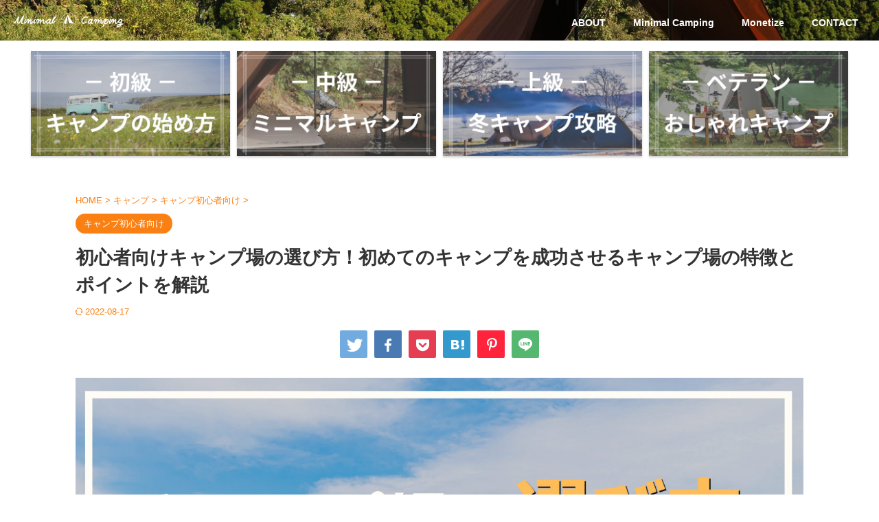

--- FILE ---
content_type: text/html; charset=UTF-8
request_url: https://blian-camp.blog/campsite/
body_size: 27027
content:

<!DOCTYPE html>
<!--[if lt IE 7]>
<html class="ie6" lang="ja"> <![endif]-->
<!--[if IE 7]>
<html class="i7" lang="ja"> <![endif]-->
<!--[if IE 8]>
<html class="ie" lang="ja"> <![endif]-->
<!--[if gt IE 8]><!-->
<html lang="ja" class="s-navi-right s-navi-search-overlay header-bar-fixable">
	<!--<![endif]-->
	<head prefix="og: http://ogp.me/ns# fb: http://ogp.me/ns/fb# article: http://ogp.me/ns/article#">
				<meta charset="UTF-8" >
		<meta name="viewport" content="width=device-width,initial-scale=1.0,user-scalable=no,viewport-fit=cover">
		<meta name="format-detection" content="telephone=no" >
		<meta name="referrer" content="no-referrer-when-downgrade"/>

		
		<link rel="alternate" type="application/rss+xml" title="Minimal Camping RSS Feed" href="https://blian-camp.blog/feed/" />
		<link rel="pingback" href="https://blian-camp.blog/xmlrpc.php" >
		<!--[if lt IE 9]>
		<script src="https://blian-camp.blog/wp-content/themes/affinger/js/html5shiv.js"></script>
		<![endif]-->
				<meta name='robots' content='max-image-preview:large' />
<title>初心者向けキャンプ場の選び方！初めてのキャンプを成功させるキャンプ場の特徴とポイントを解説</title>
<link rel='dns-prefetch' href='//ajax.googleapis.com' />
<script type="text/javascript">
/* <![CDATA[ */
window._wpemojiSettings = {"baseUrl":"https:\/\/s.w.org\/images\/core\/emoji\/14.0.0\/72x72\/","ext":".png","svgUrl":"https:\/\/s.w.org\/images\/core\/emoji\/14.0.0\/svg\/","svgExt":".svg","source":{"concatemoji":"https:\/\/blian-camp.blog\/wp-includes\/js\/wp-emoji-release.min.js?ver=6.4.2"}};
/*! This file is auto-generated */
!function(i,n){var o,s,e;function c(e){try{var t={supportTests:e,timestamp:(new Date).valueOf()};sessionStorage.setItem(o,JSON.stringify(t))}catch(e){}}function p(e,t,n){e.clearRect(0,0,e.canvas.width,e.canvas.height),e.fillText(t,0,0);var t=new Uint32Array(e.getImageData(0,0,e.canvas.width,e.canvas.height).data),r=(e.clearRect(0,0,e.canvas.width,e.canvas.height),e.fillText(n,0,0),new Uint32Array(e.getImageData(0,0,e.canvas.width,e.canvas.height).data));return t.every(function(e,t){return e===r[t]})}function u(e,t,n){switch(t){case"flag":return n(e,"\ud83c\udff3\ufe0f\u200d\u26a7\ufe0f","\ud83c\udff3\ufe0f\u200b\u26a7\ufe0f")?!1:!n(e,"\ud83c\uddfa\ud83c\uddf3","\ud83c\uddfa\u200b\ud83c\uddf3")&&!n(e,"\ud83c\udff4\udb40\udc67\udb40\udc62\udb40\udc65\udb40\udc6e\udb40\udc67\udb40\udc7f","\ud83c\udff4\u200b\udb40\udc67\u200b\udb40\udc62\u200b\udb40\udc65\u200b\udb40\udc6e\u200b\udb40\udc67\u200b\udb40\udc7f");case"emoji":return!n(e,"\ud83e\udef1\ud83c\udffb\u200d\ud83e\udef2\ud83c\udfff","\ud83e\udef1\ud83c\udffb\u200b\ud83e\udef2\ud83c\udfff")}return!1}function f(e,t,n){var r="undefined"!=typeof WorkerGlobalScope&&self instanceof WorkerGlobalScope?new OffscreenCanvas(300,150):i.createElement("canvas"),a=r.getContext("2d",{willReadFrequently:!0}),o=(a.textBaseline="top",a.font="600 32px Arial",{});return e.forEach(function(e){o[e]=t(a,e,n)}),o}function t(e){var t=i.createElement("script");t.src=e,t.defer=!0,i.head.appendChild(t)}"undefined"!=typeof Promise&&(o="wpEmojiSettingsSupports",s=["flag","emoji"],n.supports={everything:!0,everythingExceptFlag:!0},e=new Promise(function(e){i.addEventListener("DOMContentLoaded",e,{once:!0})}),new Promise(function(t){var n=function(){try{var e=JSON.parse(sessionStorage.getItem(o));if("object"==typeof e&&"number"==typeof e.timestamp&&(new Date).valueOf()<e.timestamp+604800&&"object"==typeof e.supportTests)return e.supportTests}catch(e){}return null}();if(!n){if("undefined"!=typeof Worker&&"undefined"!=typeof OffscreenCanvas&&"undefined"!=typeof URL&&URL.createObjectURL&&"undefined"!=typeof Blob)try{var e="postMessage("+f.toString()+"("+[JSON.stringify(s),u.toString(),p.toString()].join(",")+"));",r=new Blob([e],{type:"text/javascript"}),a=new Worker(URL.createObjectURL(r),{name:"wpTestEmojiSupports"});return void(a.onmessage=function(e){c(n=e.data),a.terminate(),t(n)})}catch(e){}c(n=f(s,u,p))}t(n)}).then(function(e){for(var t in e)n.supports[t]=e[t],n.supports.everything=n.supports.everything&&n.supports[t],"flag"!==t&&(n.supports.everythingExceptFlag=n.supports.everythingExceptFlag&&n.supports[t]);n.supports.everythingExceptFlag=n.supports.everythingExceptFlag&&!n.supports.flag,n.DOMReady=!1,n.readyCallback=function(){n.DOMReady=!0}}).then(function(){return e}).then(function(){var e;n.supports.everything||(n.readyCallback(),(e=n.source||{}).concatemoji?t(e.concatemoji):e.wpemoji&&e.twemoji&&(t(e.twemoji),t(e.wpemoji)))}))}((window,document),window._wpemojiSettings);
/* ]]> */
</script>
<style id='wp-emoji-styles-inline-css' type='text/css'>

	img.wp-smiley, img.emoji {
		display: inline !important;
		border: none !important;
		box-shadow: none !important;
		height: 1em !important;
		width: 1em !important;
		margin: 0 0.07em !important;
		vertical-align: -0.1em !important;
		background: none !important;
		padding: 0 !important;
	}
</style>
<link rel='stylesheet' id='wp-block-library-css' href='https://blian-camp.blog/wp-includes/css/dist/block-library/style.min.css?ver=6.4.2' type='text/css' media='all' />
<style id='classic-theme-styles-inline-css' type='text/css'>
/*! This file is auto-generated */
.wp-block-button__link{color:#fff;background-color:#32373c;border-radius:9999px;box-shadow:none;text-decoration:none;padding:calc(.667em + 2px) calc(1.333em + 2px);font-size:1.125em}.wp-block-file__button{background:#32373c;color:#fff;text-decoration:none}
</style>
<style id='global-styles-inline-css' type='text/css'>
body{--wp--preset--color--black: #000000;--wp--preset--color--cyan-bluish-gray: #abb8c3;--wp--preset--color--white: #ffffff;--wp--preset--color--pale-pink: #f78da7;--wp--preset--color--vivid-red: #cf2e2e;--wp--preset--color--luminous-vivid-orange: #ff6900;--wp--preset--color--luminous-vivid-amber: #fcb900;--wp--preset--color--light-green-cyan: #eefaff;--wp--preset--color--vivid-green-cyan: #00d084;--wp--preset--color--pale-cyan-blue: #8ed1fc;--wp--preset--color--vivid-cyan-blue: #0693e3;--wp--preset--color--vivid-purple: #9b51e0;--wp--preset--color--soft-red: #e92f3d;--wp--preset--color--light-grayish-red: #fdf0f2;--wp--preset--color--vivid-yellow: #ffc107;--wp--preset--color--very-pale-yellow: #fffde7;--wp--preset--color--very-light-gray: #fafafa;--wp--preset--color--very-dark-gray: #313131;--wp--preset--color--original-color-a: #fb8014;--wp--preset--color--original-color-b: #fec910;--wp--preset--color--original-color-c: #F3E5F5;--wp--preset--color--original-color-d: #9E9D24;--wp--preset--gradient--vivid-cyan-blue-to-vivid-purple: linear-gradient(135deg,rgba(6,147,227,1) 0%,rgb(155,81,224) 100%);--wp--preset--gradient--light-green-cyan-to-vivid-green-cyan: linear-gradient(135deg,rgb(122,220,180) 0%,rgb(0,208,130) 100%);--wp--preset--gradient--luminous-vivid-amber-to-luminous-vivid-orange: linear-gradient(135deg,rgba(252,185,0,1) 0%,rgba(255,105,0,1) 100%);--wp--preset--gradient--luminous-vivid-orange-to-vivid-red: linear-gradient(135deg,rgba(255,105,0,1) 0%,rgb(207,46,46) 100%);--wp--preset--gradient--very-light-gray-to-cyan-bluish-gray: linear-gradient(135deg,rgb(238,238,238) 0%,rgb(169,184,195) 100%);--wp--preset--gradient--cool-to-warm-spectrum: linear-gradient(135deg,rgb(74,234,220) 0%,rgb(151,120,209) 20%,rgb(207,42,186) 40%,rgb(238,44,130) 60%,rgb(251,105,98) 80%,rgb(254,248,76) 100%);--wp--preset--gradient--blush-light-purple: linear-gradient(135deg,rgb(255,206,236) 0%,rgb(152,150,240) 100%);--wp--preset--gradient--blush-bordeaux: linear-gradient(135deg,rgb(254,205,165) 0%,rgb(254,45,45) 50%,rgb(107,0,62) 100%);--wp--preset--gradient--luminous-dusk: linear-gradient(135deg,rgb(255,203,112) 0%,rgb(199,81,192) 50%,rgb(65,88,208) 100%);--wp--preset--gradient--pale-ocean: linear-gradient(135deg,rgb(255,245,203) 0%,rgb(182,227,212) 50%,rgb(51,167,181) 100%);--wp--preset--gradient--electric-grass: linear-gradient(135deg,rgb(202,248,128) 0%,rgb(113,206,126) 100%);--wp--preset--gradient--midnight: linear-gradient(135deg,rgb(2,3,129) 0%,rgb(40,116,252) 100%);--wp--preset--font-size--small: .8em;--wp--preset--font-size--medium: 20px;--wp--preset--font-size--large: 1.5em;--wp--preset--font-size--x-large: 42px;--wp--preset--font-size--st-regular: 1em;--wp--preset--font-size--huge: 3em;--wp--preset--spacing--20: 0.44rem;--wp--preset--spacing--30: 0.67rem;--wp--preset--spacing--40: 1rem;--wp--preset--spacing--50: 1.5rem;--wp--preset--spacing--60: 2.25rem;--wp--preset--spacing--70: 3.38rem;--wp--preset--spacing--80: 5.06rem;--wp--preset--shadow--natural: 6px 6px 9px rgba(0, 0, 0, 0.2);--wp--preset--shadow--deep: 12px 12px 50px rgba(0, 0, 0, 0.4);--wp--preset--shadow--sharp: 6px 6px 0px rgba(0, 0, 0, 0.2);--wp--preset--shadow--outlined: 6px 6px 0px -3px rgba(255, 255, 255, 1), 6px 6px rgba(0, 0, 0, 1);--wp--preset--shadow--crisp: 6px 6px 0px rgba(0, 0, 0, 1);}:where(.is-layout-flex){gap: 0.5em;}:where(.is-layout-grid){gap: 0.5em;}body .is-layout-flow > .alignleft{float: left;margin-inline-start: 0;margin-inline-end: 2em;}body .is-layout-flow > .alignright{float: right;margin-inline-start: 2em;margin-inline-end: 0;}body .is-layout-flow > .aligncenter{margin-left: auto !important;margin-right: auto !important;}body .is-layout-constrained > .alignleft{float: left;margin-inline-start: 0;margin-inline-end: 2em;}body .is-layout-constrained > .alignright{float: right;margin-inline-start: 2em;margin-inline-end: 0;}body .is-layout-constrained > .aligncenter{margin-left: auto !important;margin-right: auto !important;}body .is-layout-constrained > :where(:not(.alignleft):not(.alignright):not(.alignfull)){max-width: var(--wp--style--global--content-size);margin-left: auto !important;margin-right: auto !important;}body .is-layout-constrained > .alignwide{max-width: var(--wp--style--global--wide-size);}body .is-layout-flex{display: flex;}body .is-layout-flex{flex-wrap: wrap;align-items: center;}body .is-layout-flex > *{margin: 0;}body .is-layout-grid{display: grid;}body .is-layout-grid > *{margin: 0;}:where(.wp-block-columns.is-layout-flex){gap: 2em;}:where(.wp-block-columns.is-layout-grid){gap: 2em;}:where(.wp-block-post-template.is-layout-flex){gap: 1.25em;}:where(.wp-block-post-template.is-layout-grid){gap: 1.25em;}.has-black-color{color: var(--wp--preset--color--black) !important;}.has-cyan-bluish-gray-color{color: var(--wp--preset--color--cyan-bluish-gray) !important;}.has-white-color{color: var(--wp--preset--color--white) !important;}.has-pale-pink-color{color: var(--wp--preset--color--pale-pink) !important;}.has-vivid-red-color{color: var(--wp--preset--color--vivid-red) !important;}.has-luminous-vivid-orange-color{color: var(--wp--preset--color--luminous-vivid-orange) !important;}.has-luminous-vivid-amber-color{color: var(--wp--preset--color--luminous-vivid-amber) !important;}.has-light-green-cyan-color{color: var(--wp--preset--color--light-green-cyan) !important;}.has-vivid-green-cyan-color{color: var(--wp--preset--color--vivid-green-cyan) !important;}.has-pale-cyan-blue-color{color: var(--wp--preset--color--pale-cyan-blue) !important;}.has-vivid-cyan-blue-color{color: var(--wp--preset--color--vivid-cyan-blue) !important;}.has-vivid-purple-color{color: var(--wp--preset--color--vivid-purple) !important;}.has-black-background-color{background-color: var(--wp--preset--color--black) !important;}.has-cyan-bluish-gray-background-color{background-color: var(--wp--preset--color--cyan-bluish-gray) !important;}.has-white-background-color{background-color: var(--wp--preset--color--white) !important;}.has-pale-pink-background-color{background-color: var(--wp--preset--color--pale-pink) !important;}.has-vivid-red-background-color{background-color: var(--wp--preset--color--vivid-red) !important;}.has-luminous-vivid-orange-background-color{background-color: var(--wp--preset--color--luminous-vivid-orange) !important;}.has-luminous-vivid-amber-background-color{background-color: var(--wp--preset--color--luminous-vivid-amber) !important;}.has-light-green-cyan-background-color{background-color: var(--wp--preset--color--light-green-cyan) !important;}.has-vivid-green-cyan-background-color{background-color: var(--wp--preset--color--vivid-green-cyan) !important;}.has-pale-cyan-blue-background-color{background-color: var(--wp--preset--color--pale-cyan-blue) !important;}.has-vivid-cyan-blue-background-color{background-color: var(--wp--preset--color--vivid-cyan-blue) !important;}.has-vivid-purple-background-color{background-color: var(--wp--preset--color--vivid-purple) !important;}.has-black-border-color{border-color: var(--wp--preset--color--black) !important;}.has-cyan-bluish-gray-border-color{border-color: var(--wp--preset--color--cyan-bluish-gray) !important;}.has-white-border-color{border-color: var(--wp--preset--color--white) !important;}.has-pale-pink-border-color{border-color: var(--wp--preset--color--pale-pink) !important;}.has-vivid-red-border-color{border-color: var(--wp--preset--color--vivid-red) !important;}.has-luminous-vivid-orange-border-color{border-color: var(--wp--preset--color--luminous-vivid-orange) !important;}.has-luminous-vivid-amber-border-color{border-color: var(--wp--preset--color--luminous-vivid-amber) !important;}.has-light-green-cyan-border-color{border-color: var(--wp--preset--color--light-green-cyan) !important;}.has-vivid-green-cyan-border-color{border-color: var(--wp--preset--color--vivid-green-cyan) !important;}.has-pale-cyan-blue-border-color{border-color: var(--wp--preset--color--pale-cyan-blue) !important;}.has-vivid-cyan-blue-border-color{border-color: var(--wp--preset--color--vivid-cyan-blue) !important;}.has-vivid-purple-border-color{border-color: var(--wp--preset--color--vivid-purple) !important;}.has-vivid-cyan-blue-to-vivid-purple-gradient-background{background: var(--wp--preset--gradient--vivid-cyan-blue-to-vivid-purple) !important;}.has-light-green-cyan-to-vivid-green-cyan-gradient-background{background: var(--wp--preset--gradient--light-green-cyan-to-vivid-green-cyan) !important;}.has-luminous-vivid-amber-to-luminous-vivid-orange-gradient-background{background: var(--wp--preset--gradient--luminous-vivid-amber-to-luminous-vivid-orange) !important;}.has-luminous-vivid-orange-to-vivid-red-gradient-background{background: var(--wp--preset--gradient--luminous-vivid-orange-to-vivid-red) !important;}.has-very-light-gray-to-cyan-bluish-gray-gradient-background{background: var(--wp--preset--gradient--very-light-gray-to-cyan-bluish-gray) !important;}.has-cool-to-warm-spectrum-gradient-background{background: var(--wp--preset--gradient--cool-to-warm-spectrum) !important;}.has-blush-light-purple-gradient-background{background: var(--wp--preset--gradient--blush-light-purple) !important;}.has-blush-bordeaux-gradient-background{background: var(--wp--preset--gradient--blush-bordeaux) !important;}.has-luminous-dusk-gradient-background{background: var(--wp--preset--gradient--luminous-dusk) !important;}.has-pale-ocean-gradient-background{background: var(--wp--preset--gradient--pale-ocean) !important;}.has-electric-grass-gradient-background{background: var(--wp--preset--gradient--electric-grass) !important;}.has-midnight-gradient-background{background: var(--wp--preset--gradient--midnight) !important;}.has-small-font-size{font-size: var(--wp--preset--font-size--small) !important;}.has-medium-font-size{font-size: var(--wp--preset--font-size--medium) !important;}.has-large-font-size{font-size: var(--wp--preset--font-size--large) !important;}.has-x-large-font-size{font-size: var(--wp--preset--font-size--x-large) !important;}
.wp-block-navigation a:where(:not(.wp-element-button)){color: inherit;}
:where(.wp-block-post-template.is-layout-flex){gap: 1.25em;}:where(.wp-block-post-template.is-layout-grid){gap: 1.25em;}
:where(.wp-block-columns.is-layout-flex){gap: 2em;}:where(.wp-block-columns.is-layout-grid){gap: 2em;}
.wp-block-pullquote{font-size: 1.5em;line-height: 1.6;}
</style>
<link rel='stylesheet' id='contact-form-7-css' href='https://blian-camp.blog/wp-content/plugins/contact-form-7/includes/css/styles.css?ver=5.8.5' type='text/css' media='all' />
<link rel='stylesheet' id='st-af-cpt-css' href='https://blian-camp.blog/wp-content/plugins/st-af-cpt/assets/css/style.css?ver=1.0.0' type='text/css' media='all' />
<link rel='stylesheet' id='normalize-css' href='https://blian-camp.blog/wp-content/themes/affinger/css/normalize.css?ver=1.5.9' type='text/css' media='all' />
<link rel='stylesheet' id='st_svg-css' href='https://blian-camp.blog/wp-content/themes/affinger/st_svg/style.css?ver=6.4.2' type='text/css' media='all' />
<link rel='stylesheet' id='slick-css' href='https://blian-camp.blog/wp-content/themes/affinger/vendor/slick/slick.css?ver=1.8.0' type='text/css' media='all' />
<link rel='stylesheet' id='slick-theme-css' href='https://blian-camp.blog/wp-content/themes/affinger/vendor/slick/slick-theme.css?ver=1.8.0' type='text/css' media='all' />
<link rel='stylesheet' id='style-css' href='https://blian-camp.blog/wp-content/themes/affinger/style.css?ver=6.4.2' type='text/css' media='all' />
<link rel='stylesheet' id='child-style-css' href='https://blian-camp.blog/wp-content/themes/affinger-child/style.css?ver=6.4.2' type='text/css' media='all' />
<link rel='stylesheet' id='single-css' href='https://blian-camp.blog/wp-content/themes/affinger/st-rankcss.php' type='text/css' media='all' />
<link rel='stylesheet' id='st-themecss-css' href='https://blian-camp.blog/wp-content/themes/affinger/st-themecss-loader.php?ver=6.4.2' type='text/css' media='all' />
<script type="text/javascript" src="//ajax.googleapis.com/ajax/libs/jquery/1.11.3/jquery.min.js?ver=1.11.3" id="jquery-js"></script>
<link rel="https://api.w.org/" href="https://blian-camp.blog/wp-json/" /><link rel="alternate" type="application/json" href="https://blian-camp.blog/wp-json/wp/v2/posts/6151" /><link rel='shortlink' href='https://blian-camp.blog/?p=6151' />
<link rel="alternate" type="application/json+oembed" href="https://blian-camp.blog/wp-json/oembed/1.0/embed?url=https%3A%2F%2Fblian-camp.blog%2Fcampsite%2F" />
<link rel="alternate" type="text/xml+oembed" href="https://blian-camp.blog/wp-json/oembed/1.0/embed?url=https%3A%2F%2Fblian-camp.blog%2Fcampsite%2F&#038;format=xml" />
<meta name="robots" content="index, follow" />
<meta name="thumbnail" content="https://blian-camp.blog/wp-content/uploads/2022/04/72-1.jpg">
<link rel="canonical" href="https://blian-camp.blog/campsite/" />
<noscript><style>.lazyload[data-src]{display:none !important;}</style></noscript><style>.lazyload{background-image:none !important;}.lazyload:before{background-image:none !important;}</style><style type="text/css" id="custom-background-css">
body.custom-background { background-color: #ffffff; }
</style>
	<script data-ad-client="ca-pub-7335185922013039" async src="https://pagead2.googlesyndication.com/pagead/js/adsbygoogle.js"></script>

<!-- Global site tag (gtag.js) - Google Analytics -->
<script async src="https://www.googletagmanager.com/gtag/js?id=UA-194861389-1"></script>
<script>
  window.dataLayer = window.dataLayer || [];
  function gtag(){dataLayer.push(arguments);}
  gtag('js', new Date());

  gtag('config', 'UA-194861389-1');
</script>
	<style type="text/css">
		/*<!-- rtoc -->*/
		.rtoc-mokuji-content {
			background-color: #ffffff;
		}

		.rtoc-mokuji-content.frame1 {
			border: 1px solid #fb8014;
		}

		.rtoc-mokuji-content #rtoc-mokuji-title {
			color: #fb8014;
		}

		.rtoc-mokuji-content .rtoc-mokuji li>a {
			color: #fb8014;
		}

		.rtoc-mokuji-content .mokuji_ul.level-1>.rtoc-item::before {
			background-color: #fb8014 !important;
		}

		.rtoc-mokuji-content .mokuji_ul.level-2>.rtoc-item::before {
			background-color: #fb8014 !important;
		}

		.rtoc-mokuji-content.frame2::before,
		.rtoc-mokuji-content.frame3,
		.rtoc-mokuji-content.frame4,
		.rtoc-mokuji-content.frame5 {
			border-color: #fb8014 !important;
		}

		.rtoc-mokuji-content.frame5::before,
		.rtoc-mokuji-content.frame5::after {
			background-color: #fb8014;
		}

		.widget_block #rtoc-mokuji-widget-wrapper .rtoc-mokuji.level-1 .rtoc-item.rtoc-current:after,
		.widget #rtoc-mokuji-widget-wrapper .rtoc-mokuji.level-1 .rtoc-item.rtoc-current:after,
		#scrollad #rtoc-mokuji-widget-wrapper .rtoc-mokuji.level-1 .rtoc-item.rtoc-current:after,
		#sideBarTracking #rtoc-mokuji-widget-wrapper .rtoc-mokuji.level-1 .rtoc-item.rtoc-current:after {
			background-color: #fb8014 !important;
		}

		.cls-1,
		.cls-2 {
			stroke: #fb8014;
		}

		.rtoc-mokuji-content .decimal_ol.level-2>.rtoc-item::before,
		.rtoc-mokuji-content .mokuji_ol.level-2>.rtoc-item::before,
		.rtoc-mokuji-content .decimal_ol.level-2>.rtoc-item::after,
		.rtoc-mokuji-content .decimal_ol.level-2>.rtoc-item::after {
			color: #fb8014;
			background-color: #fb8014;
		}

		.rtoc-mokuji-content .rtoc-mokuji.level-1>.rtoc-item::before {
			color: #fb8014;
		}

		.rtoc-mokuji-content .decimal_ol>.rtoc-item::after {
			background-color: #fb8014;
		}

		.rtoc-mokuji-content .decimal_ol>.rtoc-item::before {
			color: #fb8014;
		}

		/*rtoc_return*/
		#rtoc_return a::before {
			background-image: url(https://blian-camp.blog/wp-content/plugins/rich-table-of-content/include/../img/rtoc_return.png);
		}

		#rtoc_return a {
			background-color: #fec914 !important;
		}

		/* アクセントポイント */
		.rtoc-mokuji-content .level-1>.rtoc-item #rtocAC.accent-point::after {
			background-color: #fb8014;
		}

		.rtoc-mokuji-content .level-2>.rtoc-item #rtocAC.accent-point::after {
			background-color: #fb8014;
		}

		/* rtoc_addon */
			</style>
	<link rel="icon" href="https://blian-camp.blog/wp-content/uploads/2022/04/cropped-Minimal-Camping-Logo-32x32.png" sizes="32x32" />
<link rel="icon" href="https://blian-camp.blog/wp-content/uploads/2022/04/cropped-Minimal-Camping-Logo-192x192.png" sizes="192x192" />
<link rel="apple-touch-icon" href="https://blian-camp.blog/wp-content/uploads/2022/04/cropped-Minimal-Camping-Logo-180x180.png" />
<meta name="msapplication-TileImage" content="https://blian-camp.blog/wp-content/uploads/2022/04/cropped-Minimal-Camping-Logo-270x270.png" />
		
<!-- OGP -->

<meta property="og:type" content="article">
<meta property="og:title" content="初心者向けキャンプ場の選び方！初めてのキャンプを成功させるキャンプ場の特徴とポイントを解説">
<meta property="og:url" content="https://blian-camp.blog/campsite/">
<meta property="og:description" content="こんにちは！ミニマルキャンパーのBLIAN（@blian_campiiiiing）です。 この記事では、初心者向けキャンプ場の選び方と題して、初めてのキャンプを成功させるためのキャンプ場の特徴とポイン">
<meta property="og:site_name" content="Minimal Camping">
<meta property="og:image" content="https://blian-camp.blog/wp-content/uploads/2022/04/72-1.jpg">


	<meta property="article:published_time" content="2022-06-30T18:00:00+09:00" />
		<meta property="article:author" content="BLIAN" />

				<meta name="twitter:card" content="summary_large_image">
	
	<meta name="twitter:site" content="@BLIAN_CAMP">
	<meta name="twitter:title" content="初心者向けキャンプ場の選び方！初めてのキャンプを成功させるキャンプ場の特徴とポイントを解説">
	<meta name="twitter:description" content="こんにちは！ミニマルキャンパーのBLIAN（@blian_campiiiiing）です。 この記事では、初心者向けキャンプ場の選び方と題して、初めてのキャンプを成功させるためのキャンプ場の特徴とポイン">
	<meta name="twitter:image" content="https://blian-camp.blog/wp-content/uploads/2022/04/72-1.jpg">
<!-- /OGP -->
		

	<script>
		(function (window, document, $, undefined) {
			'use strict';

			$(function(){
			$('.entry-content a[href^=http]')
				.not('[href*="'+location.hostname+'"]')
				.attr({target:"_blank"})
			;})
		}(window, window.document, jQuery));
	</script>

<script>
	(function (window, document, $, undefined) {
		'use strict';

		var SlideBox = (function () {
			/**
			 * @param $element
			 *
			 * @constructor
			 */
			function SlideBox($element) {
				this._$element = $element;
			}

			SlideBox.prototype.$content = function () {
				return this._$element.find('[data-st-slidebox-content]');
			};

			SlideBox.prototype.$toggle = function () {
				return this._$element.find('[data-st-slidebox-toggle]');
			};

			SlideBox.prototype.$icon = function () {
				return this._$element.find('[data-st-slidebox-icon]');
			};

			SlideBox.prototype.$text = function () {
				return this._$element.find('[data-st-slidebox-text]');
			};

			SlideBox.prototype.is_expanded = function () {
				return !!(this._$element.filter('[data-st-slidebox-expanded="true"]').length);
			};

			SlideBox.prototype.expand = function () {
				var self = this;

				this.$content().slideDown()
					.promise()
					.then(function () {
						var $icon = self.$icon();
						var $text = self.$text();

						$icon.removeClass($icon.attr('data-st-slidebox-icon-collapsed'))
							.addClass($icon.attr('data-st-slidebox-icon-expanded'))

						$text.text($text.attr('data-st-slidebox-text-expanded'))

						self._$element.removeClass('is-collapsed')
							.addClass('is-expanded');

						self._$element.attr('data-st-slidebox-expanded', 'true');
					});
			};

			SlideBox.prototype.collapse = function () {
				var self = this;

				this.$content().slideUp()
					.promise()
					.then(function () {
						var $icon = self.$icon();
						var $text = self.$text();

						$icon.removeClass($icon.attr('data-st-slidebox-icon-expanded'))
							.addClass($icon.attr('data-st-slidebox-icon-collapsed'))

						$text.text($text.attr('data-st-slidebox-text-collapsed'))

						self._$element.removeClass('is-expanded')
							.addClass('is-collapsed');

						self._$element.attr('data-st-slidebox-expanded', 'false');
					});
			};

			SlideBox.prototype.toggle = function () {
				if (this.is_expanded()) {
					this.collapse();
				} else {
					this.expand();
				}
			};

			SlideBox.prototype.add_event_listeners = function () {
				var self = this;

				this.$toggle().on('click', function (event) {
					self.toggle();
				});
			};

			SlideBox.prototype.initialize = function () {
				this.add_event_listeners();
			};

			return SlideBox;
		}());

		function on_ready() {
			var slideBoxes = [];

			$('[data-st-slidebox]').each(function () {
				var $element = $(this);
				var slideBox = new SlideBox($element);

				slideBoxes.push(slideBox);

				slideBox.initialize();
			});

			return slideBoxes;
		}

		$(on_ready);
	}(window, window.document, jQuery));
</script>

<script>
	(function (window, document, $, undefined) {
		'use strict';

		$(function(){
		  $('#st-tab-menu li').on('click', function(){
			if($(this).not('active')){
			  $(this).addClass('active').siblings('li').removeClass('active');
			  var index = $('#st-tab-menu li').index(this);
			  $('#st-tab-menu + #st-tab-box div').eq(index).addClass('active').siblings('div').removeClass('active');
			}
		  });
		});
	}(window, window.document, jQuery));
</script>

<script>
	(function (window, document, $, undefined) {
		'use strict';

		$(function(){
			/* 第一階層のみの目次にクラスを挿入 */
			$("#toc_container:not(:has(ul ul))").addClass("only-toc");
			/* アコーディオンメニュー内のカテゴリにクラス追加 */
			$(".st-ac-box ul:has(.cat-item)").each(function(){
				$(this).addClass("st-ac-cat");
			});
		});
	}(window, window.document, jQuery));
</script>

<script>
	(function (window, document, $, undefined) {
		'use strict';

		$(function(){
									$('.st-star').parent('.rankh4').css('padding-bottom','5px'); // スターがある場合のランキング見出し調整
		});
	}(window, window.document, jQuery));
</script>

	<script>
		(function (window, document, $, undefined) {
			'use strict';

			var largeScreen = window.matchMedia('screen and (min-width: 960px)');

			function resetStickyPosition() {
				$('.st-sticky, thead th, thead td').css('top', '');
			}

			/**
			 * position: sticky を調整する
			 */
			function updateStickyPosition() {
				var $headerBar      = $('#s-navi dl.acordion');
				var headerBarHeight = $headerBar.height();
				var scrollTop       = $(window).scrollTop();

				$('.st-sticky, thead th, thead td').each(function (index, element) {
					var $element = $(element);
					var tagName  = $element.prop('nodeName');
					var elementTop;

					if (tagName === 'TH' || tagName === 'TD') {
						if ($element.closest('.scroll-box').length) {  // .scroll-box は親要素が基準になるため除外
							return;
						}

						elementTop = $element.parent('tr').offset().top;
					} else {
						elementTop = $element.offset().top;
					}

					if (scrollTop + headerBarHeight > elementTop) {
						if (parseInt($element.css('top'), 10) !== headerBarHeight) {
							$element.css('top', headerBarHeight);
						}
					} else {
						$element.css('top', '');
					}
				});
			}

			function resetContentPosition() {
				$('header').css('padding-top', '');
				$('#headbox-bg').css('margin-top', '');
			}

			/**
			 * ヘッダーの高さ分だけコンテンツを下げる
			 */
			function fixContentPosition() {
				var $headerBar = $('#s-navi dl.acordion');
				var height     = $headerBar.height();

				$headerBar.css('padding-top', height);
				$headerBar.css('margin-top', -height);
			}

			function onScroll() {
				updateStickyPosition();
			}

			function onLargeScreen() {
				$(window).off('scroll', onScroll);

				resetContentPosition();
				resetStickyPosition();
			}

			function onSmallScreen() {
				$(window).on('scroll', onScroll);

				fixContentPosition();
				updateStickyPosition();
			}

			function initialize() {
				largeScreen.addListener(function (mql) {
					if (mql.matches) {
						onLargeScreen();
					} else {
						onSmallScreen();
					}
				});

				if (largeScreen.matches) {
					onLargeScreen();
				} else {
					onSmallScreen();
				}
			}

			$(function () {
				initialize();
			});
		}(window, window.document, jQuery));

		/* スクロールでCSSクラスを付与 */
		(function (window, document, $, undefined) {
			'use strict';

			$(function() {
				$( window ).scroll( function () {
					if ( $(this).scrollTop() > 100 ) {
						$('#s-navi dl.acordion').addClass('ac-shadow');
					} else {
						$('#s-navi dl.acordion').removeClass('ac-shadow');
					}
				});
			});
		}(window, window.document, jQuery));

	</script>


	<script>
		(function (window, document, $, undefined) {
			'use strict';

			$(function() {
				$('.is-style-st-paragraph-kaiwa').wrapInner('<span class="st-paragraph-kaiwa-text">');
			});
		}(window, window.document, jQuery));
	</script>

	<script>
		(function (window, document, $, undefined) {
			'use strict';

			$(function() {
				$('.is-style-st-paragraph-kaiwa-b').wrapInner('<span class="st-paragraph-kaiwa-text">');
			});
		}(window, window.document, jQuery));
	</script>

<script>
	/* Gutenbergスタイルを調整 */
	(function (window, document, $, undefined) {
		'use strict';

		$(function() {
			$( '[class^="is-style-st-paragraph-"],[class*=" is-style-st-paragraph-"]' ).wrapInner( '<span class="st-noflex"></span>' );
		});
	}(window, window.document, jQuery));
</script>

			</head>
	<body class="post-template-default single single-post postid-6151 single-format-standard custom-background not-front-page" >
				<div id="st-ami">
				<div id="wrapper" class="colum1">
				<div id="wrapper-in">

					

<header id="">
	<div id="header-full">
		<div id="headbox-bg">
			<div id="headbox">

					<nav id="s-navi" class="pcnone" data-st-nav data-st-nav-type="fixed">
		<dl class="acordion is-active" data-st-nav-primary>
			<dt class="trigger">
				<p class="acordion_button"><span class="op op-menu has-text"><i class="st-fa st-svg-menu_thin"></i></span></p>

									<p class="acordion_button acordion_button_search"><span class="op op-search"><i class="st-fa st-svg-search_s op-search-close_thin"></i></span></p>
				
									<div id="st-mobile-logo"></div>
				
				<!-- 追加メニュー -->
				
				<!-- 追加メニュー2 -->
				
			</dt>

			<dd class="acordion_tree">
				<div class="acordion_tree_content">

					

												<div class="menu-%e3%83%88%e3%83%83%e3%83%97%e3%83%8a%e3%83%93-container"><ul id="menu-%e3%83%88%e3%83%83%e3%83%97%e3%83%8a%e3%83%93" class="menu"><li id="menu-item-102" class="menu-item menu-item-type-post_type menu-item-object-page menu-item-102"><a href="https://blian-camp.blog/about/"><span class="menu-item-label">ABOUT</span></a></li>
<li id="menu-item-6679" class="menu-item menu-item-type-taxonomy menu-item-object-category current-post-ancestor menu-item-has-children menu-item-6679"><a href="https://blian-camp.blog/category/camping/"><span class="menu-item-label">Minimal Camping</span></a>
<ul class="sub-menu">
	<li id="menu-item-7079" class="menu-item menu-item-type-taxonomy menu-item-object-category current-post-ancestor current-menu-parent current-post-parent menu-item-7079"><a href="https://blian-camp.blog/category/camping/camping-beginners/"><span class="menu-item-label">キャンプ初心者向け</span></a></li>
	<li id="menu-item-7077" class="menu-item menu-item-type-taxonomy menu-item-object-category menu-item-7077"><a href="https://blian-camp.blog/category/camping/how-to-gears/"><span class="menu-item-label">ギアの選び方とおすすめ</span></a></li>
	<li id="menu-item-7377" class="menu-item menu-item-type-taxonomy menu-item-object-category menu-item-7377"><a href="https://blian-camp.blog/category/camping/minimal-camping/"><span class="menu-item-label">ミニマルキャンプ</span></a></li>
	<li id="menu-item-7078" class="menu-item menu-item-type-taxonomy menu-item-object-category menu-item-7078"><a href="https://blian-camp.blog/category/camping/how-to-glamorous/"><span class="menu-item-label">おしゃれキャンプ</span></a></li>
	<li id="menu-item-7081" class="menu-item menu-item-type-taxonomy menu-item-object-category menu-item-7081"><a href="https://blian-camp.blog/category/camping/winter-camp/"><span class="menu-item-label">冬キャンプ</span></a></li>
	<li id="menu-item-77" class="menu-item menu-item-type-taxonomy menu-item-object-category menu-item-77"><a href="https://blian-camp.blog/category/camping/gears-review/"><span class="menu-item-label">ギアレビュー</span></a></li>
	<li id="menu-item-7080" class="menu-item menu-item-type-taxonomy menu-item-object-category menu-item-7080"><a href="https://blian-camp.blog/category/camping/diy-custom/"><span class="menu-item-label">DIY &amp; カスタム</span></a></li>
</ul>
</li>
<li id="menu-item-6680" class="menu-item menu-item-type-taxonomy menu-item-object-category menu-item-has-children menu-item-6680"><a href="https://blian-camp.blog/category/monetize/"><span class="menu-item-label">Monetize</span></a>
<ul class="sub-menu">
	<li id="menu-item-6761" class="menu-item menu-item-type-taxonomy menu-item-object-category menu-item-6761"><a href="https://blian-camp.blog/category/monetize/blog/"><span class="menu-item-label">ブログ</span></a></li>
	<li id="menu-item-6762" class="menu-item menu-item-type-taxonomy menu-item-object-category menu-item-6762"><a href="https://blian-camp.blog/category/monetize/youtube/"><span class="menu-item-label">YouTube</span></a></li>
</ul>
</li>
<li id="menu-item-82" class="menu-item menu-item-type-post_type menu-item-object-page menu-item-82"><a href="https://blian-camp.blog/?page_id=57"><span class="menu-item-label">CONTACT</span></a></li>
</ul></div>						<div class="clear"></div>

					
				</div>
			</dd>

							<dd class="acordion_search">
					<div class="acordion_search_content">
													<div id="search" class="search-custom-d">
	<form method="get" id="searchform" action="https://blian-camp.blog/">
		<label class="hidden" for="s">
					</label>
		<input type="text" placeholder="" value="" name="s" id="s" />
		<input type="submit" value="&#xf002;" class="st-fa" id="searchsubmit" />
	</form>
</div>
<!-- /stinger -->
											</div>
				</dd>
					</dl>

					</nav>

									<div id="header-l">
						
						<div id="st-text-logo">
								<!-- ロゴ又はブログ名 -->
    					<p class="sitename sitename-only"><a href="https://blian-camp.blog/">
                					<img class="sitename-only-img lazyload" src="[data-uri]" width="1160" height="200" alt="Minimal Camping" data-src="https://blian-camp.blog/wp-content/uploads/2022/04/Minimal_Camping__1_-removebg-preview.png" decoding="async" data-eio-rwidth="1160" data-eio-rheight="200"><noscript><img class="sitename-only-img" src="https://blian-camp.blog/wp-content/uploads/2022/04/Minimal_Camping__1_-removebg-preview.png" width="1160" height="200" alt="Minimal Camping" data-eio="l"></noscript>                            </a></p>
            
						</div>
					</div><!-- /#header-l -->
				
				<div id="header-r" class="smanone">
						
	<div class="footermenubox st-menu-side-box clearfix "><ul id="menu-%e3%83%88%e3%83%83%e3%83%97%e3%83%8a%e3%83%93-1" class="footermenust st-menu-side"><li class="menu-item menu-item-type-post_type menu-item-object-page menu-item-102"><a href="https://blian-camp.blog/about/">ABOUT<span></span></a></li>
<li class="menu-item menu-item-type-taxonomy menu-item-object-category current-post-ancestor menu-item-6679"><a href="https://blian-camp.blog/category/camping/">Minimal Camping<span></span></a></li>
<li class="menu-item menu-item-type-taxonomy menu-item-object-category menu-item-6680"><a href="https://blian-camp.blog/category/monetize/">Monetize<span></span></a></li>
<li class="menu-item menu-item-type-post_type menu-item-object-page menu-item-82"><a href="https://blian-camp.blog/?page_id=57">CONTACT<span></span></a></li>
</ul></div>				</div><!-- /#header-r -->

			</div><!-- /#headbox -->
		</div><!-- /#headbox-bg clearfix -->

		
		
		
		
			

			<div id="gazou-wide">
												<div id="st-headerbox">
						<div id="st-header">
						</div>
					</div>
									</div>
		
	</div><!-- #header-full -->

	



		<div id="st-header-cardlink-wrapper">
		<ul id="st-header-cardlink" class="st-cardlink-column-d st-cardlink-column-4">
							
									<li class="st-cardlink-card has-link">
													<a class="st-cardlink-card-link" href="https://blian-camp.blog/how-to-camp/">
								<img class="st-cardlink-img lazyload" src="[data-uri]" width="1200" height="630" alt="Minimal Camping" data-src="https://blian-camp.blog/wp-content/uploads/2022/04/328beeaea9ba83e9f346352656e76173.jpg" decoding="async" data-eio-rwidth="1200" data-eio-rheight="630"><noscript><img class="st-cardlink-img" src="https://blian-camp.blog/wp-content/uploads/2022/04/328beeaea9ba83e9f346352656e76173.jpg" width="1200" height="630" alt="Minimal Camping" data-eio="l"></noscript>							</a>
											</li>
				
							
									<li class="st-cardlink-card has-link">
													<a class="st-cardlink-card-link" href="https://blian-camp.blog/how-to-minimal-camping/">
								<img class="st-cardlink-img lazyload" src="[data-uri]" width="1200" height="630" alt="Minimal Camping" data-src="https://blian-camp.blog/wp-content/uploads/2022/04/68145ec1468d30d8e3819c5c6f01eefb.jpg" decoding="async" data-eio-rwidth="1200" data-eio-rheight="630"><noscript><img class="st-cardlink-img" src="https://blian-camp.blog/wp-content/uploads/2022/04/68145ec1468d30d8e3819c5c6f01eefb.jpg" width="1200" height="630" alt="Minimal Camping" data-eio="l"></noscript>							</a>
											</li>
				
							
									<li class="st-cardlink-card has-link">
													<a class="st-cardlink-card-link" href="https://blian-camp.blog/preparing-winter-camp/">
								<img class="st-cardlink-img lazyload" src="[data-uri]" width="1200" height="630" alt="Minimal Camping" data-src="https://blian-camp.blog/wp-content/uploads/2022/04/7c40e3b4c42ed589dd4091f1d11191e5.jpg" decoding="async" data-eio-rwidth="1200" data-eio-rheight="630"><noscript><img class="st-cardlink-img" src="https://blian-camp.blog/wp-content/uploads/2022/04/7c40e3b4c42ed589dd4091f1d11191e5.jpg" width="1200" height="630" alt="Minimal Camping" data-eio="l"></noscript>							</a>
											</li>
				
							
									<li class="st-cardlink-card has-link">
													<a class="st-cardlink-card-link" href="https://blian-camp.blog/how-to-glamorous-camping/">
								<img class="st-cardlink-img lazyload" src="[data-uri]" width="1200" height="630" alt="Minimal Camping" data-src="https://blian-camp.blog/wp-content/uploads/2022/04/637772910cbdde855b58563fe99f9988.jpg" decoding="async" data-eio-rwidth="1200" data-eio-rheight="630"><noscript><img class="st-cardlink-img" src="https://blian-camp.blog/wp-content/uploads/2022/04/637772910cbdde855b58563fe99f9988.jpg" width="1200" height="630" alt="Minimal Camping" data-eio="l"></noscript>							</a>
											</li>
				
					</ul>
	</div>


</header>

					<div id="content-w">

						
						
	
			<div id="st-header-post-under-box" class="st-header-post-no-data "
		     style="">
			<div class="st-dark-cover">
							</div>
		</div>
	
<div id="content" class="clearfix">
	<div id="contentInner">
		<main>
			<article>
									<div id="post-6151" class="st-post post-6151 post type-post status-publish format-standard has-post-thumbnail hentry category-camping-beginners">
				
					
					
					
					<!--ぱんくず -->
											<div
							id="breadcrumb">
							<ol itemscope itemtype="http://schema.org/BreadcrumbList">
								<li itemprop="itemListElement" itemscope itemtype="http://schema.org/ListItem">
									<a href="https://blian-camp.blog" itemprop="item">
										<span itemprop="name">HOME</span>
									</a>
									&gt;
									<meta itemprop="position" content="1"/>
								</li>

								
																	<li itemprop="itemListElement" itemscope itemtype="http://schema.org/ListItem">
										<a href="https://blian-camp.blog/category/camping/" itemprop="item">
											<span
												itemprop="name">キャンプ</span>
										</a>
										&gt;
										<meta itemprop="position" content="2"/>
									</li>
																										<li itemprop="itemListElement" itemscope itemtype="http://schema.org/ListItem">
										<a href="https://blian-camp.blog/category/camping/camping-beginners/" itemprop="item">
											<span
												itemprop="name">キャンプ初心者向け</span>
										</a>
										&gt;
										<meta itemprop="position" content="3"/>
									</li>
																								</ol>

													</div>
										<!--/ ぱんくず -->

					<!--ループ開始 -->
										
																									<p class="st-catgroup">
								<a href="https://blian-camp.blog/category/camping/camping-beginners/" title="View all posts in キャンプ初心者向け" rel="category tag"><span class="catname st-catid73">キャンプ初心者向け</span></a>							</p>
						
						<h1 class="entry-title">初心者向けキャンプ場の選び方！初めてのキャンプを成功させるキャンプ場の特徴とポイントを解説</h1>

						
	<div class="blogbox ">
		<p><span class="kdate">
													<i class="st-fa st-svg-refresh"></i><time class="updated" datetime="2022-08-17T11:26:32+0900">2022-08-17</time>
						</span></p>
	</div>
					
					
											<div class="st-sns-top">						
							
	
	<div class="sns st-sns-singular">
	<ul class="clearfix">
					<!--ツイートボタン-->
			<li class="twitter">
			<a rel="nofollow" onclick="window.open('//twitter.com/intent/tweet?url=https%3A%2F%2Fblian-camp.blog%2Fcampsite%2F&text=%E5%88%9D%E5%BF%83%E8%80%85%E5%90%91%E3%81%91%E3%82%AD%E3%83%A3%E3%83%B3%E3%83%97%E5%A0%B4%E3%81%AE%E9%81%B8%E3%81%B3%E6%96%B9%EF%BC%81%E5%88%9D%E3%82%81%E3%81%A6%E3%81%AE%E3%82%AD%E3%83%A3%E3%83%B3%E3%83%97%E3%82%92%E6%88%90%E5%8A%9F%E3%81%95%E3%81%9B%E3%82%8B%E3%82%AD%E3%83%A3%E3%83%B3%E3%83%97%E5%A0%B4%E3%81%AE%E7%89%B9%E5%BE%B4%E3%81%A8%E3%83%9D%E3%82%A4%E3%83%B3%E3%83%88%E3%82%92%E8%A7%A3%E8%AA%AC&via=BLIAN_CAMP&tw_p=tweetbutton', '', 'width=500,height=450'); return false;"><i class="st-fa st-svg-twitter"></i><span class="snstext " >Twitter</span></a>
			</li>
		
					<!--シェアボタン-->
			<li class="facebook">
			<a href="//www.facebook.com/sharer.php?src=bm&u=https%3A%2F%2Fblian-camp.blog%2Fcampsite%2F&t=%E5%88%9D%E5%BF%83%E8%80%85%E5%90%91%E3%81%91%E3%82%AD%E3%83%A3%E3%83%B3%E3%83%97%E5%A0%B4%E3%81%AE%E9%81%B8%E3%81%B3%E6%96%B9%EF%BC%81%E5%88%9D%E3%82%81%E3%81%A6%E3%81%AE%E3%82%AD%E3%83%A3%E3%83%B3%E3%83%97%E3%82%92%E6%88%90%E5%8A%9F%E3%81%95%E3%81%9B%E3%82%8B%E3%82%AD%E3%83%A3%E3%83%B3%E3%83%97%E5%A0%B4%E3%81%AE%E7%89%B9%E5%BE%B4%E3%81%A8%E3%83%9D%E3%82%A4%E3%83%B3%E3%83%88%E3%82%92%E8%A7%A3%E8%AA%AC" target="_blank" rel="nofollow noopener"><i class="st-fa st-svg-facebook"></i><span class="snstext " >Share</span>
			</a>
			</li>
		
					<!--ポケットボタン-->
			<li class="pocket">
			<a rel="nofollow" onclick="window.open('//getpocket.com/edit?url=https%3A%2F%2Fblian-camp.blog%2Fcampsite%2F&title=%E5%88%9D%E5%BF%83%E8%80%85%E5%90%91%E3%81%91%E3%82%AD%E3%83%A3%E3%83%B3%E3%83%97%E5%A0%B4%E3%81%AE%E9%81%B8%E3%81%B3%E6%96%B9%EF%BC%81%E5%88%9D%E3%82%81%E3%81%A6%E3%81%AE%E3%82%AD%E3%83%A3%E3%83%B3%E3%83%97%E3%82%92%E6%88%90%E5%8A%9F%E3%81%95%E3%81%9B%E3%82%8B%E3%82%AD%E3%83%A3%E3%83%B3%E3%83%97%E5%A0%B4%E3%81%AE%E7%89%B9%E5%BE%B4%E3%81%A8%E3%83%9D%E3%82%A4%E3%83%B3%E3%83%88%E3%82%92%E8%A7%A3%E8%AA%AC', '', 'width=500,height=350'); return false;"><i class="st-fa st-svg-get-pocket"></i><span class="snstext " >Pocket</span></a></li>
		
					<!--はてブボタン-->
			<li class="hatebu">
				<a href="//b.hatena.ne.jp/entry/https://blian-camp.blog/campsite/" class="hatena-bookmark-button" data-hatena-bookmark-layout="simple" title="初心者向けキャンプ場の選び方！初めてのキャンプを成功させるキャンプ場の特徴とポイントを解説" rel="nofollow"><i class="st-fa st-svg-hateb"></i><span class="snstext " >Hatena</span>
				</a><script type="text/javascript" src="//b.st-hatena.com/js/bookmark_button.js" charset="utf-8" async="async"></script>

			</li>
		
					<!--Pinterestボタン-->
			<li class="sns-pinterest">
				<a data-pin-do="buttonPin" data-pin-custom="true" data-pin-tall="true" data-pin-round="true" href="https://www.pinterest.com/pin/create/button/?url=https%3A%2F%2Fblian-camp.blog%2Fcampsite%2F&media=https://blian-camp.blog/wp-content/uploads/2022/04/72-1.jpg&description=こんにちは！ミニマルキャンパーのBLIAN（@blian_campiiiiing）です。 この記事では、初心者向けキャンプ場の選び方と題して、初めてのキャンプを成功させるためのキャンプ場の特徴とポイン" rel="nofollow"><i class="st-fa st-svg-pinterest-p" aria-hidden="true"></i><span class="snstext" >Pinterest</span></a>
			</li>
		
					<!--LINEボタン-->
			<li class="line">
			<a href="//line.me/R/msg/text/?%E5%88%9D%E5%BF%83%E8%80%85%E5%90%91%E3%81%91%E3%82%AD%E3%83%A3%E3%83%B3%E3%83%97%E5%A0%B4%E3%81%AE%E9%81%B8%E3%81%B3%E6%96%B9%EF%BC%81%E5%88%9D%E3%82%81%E3%81%A6%E3%81%AE%E3%82%AD%E3%83%A3%E3%83%B3%E3%83%97%E3%82%92%E6%88%90%E5%8A%9F%E3%81%95%E3%81%9B%E3%82%8B%E3%82%AD%E3%83%A3%E3%83%B3%E3%83%97%E5%A0%B4%E3%81%AE%E7%89%B9%E5%BE%B4%E3%81%A8%E3%83%9D%E3%82%A4%E3%83%B3%E3%83%88%E3%82%92%E8%A7%A3%E8%AA%AC%0Ahttps%3A%2F%2Fblian-camp.blog%2Fcampsite%2F" target="_blank" rel="nofollow noopener"><i class="st-fa st-svg-line" aria-hidden="true"></i><span class="snstext" >LINE</span></a>
			</li>
		
		
		
	</ul>

	</div>

							</div>
					
					<div class="mainbox">
						<div id="nocopy" ><!-- コピー禁止エリアここから -->
																<div class=" st-eyecatch-under">

					<img width="1920" height="1280" src="[data-uri]" class="attachment-full size-full wp-post-image lazyload" alt="キャンプ場の選び方　サムネイル" decoding="async" fetchpriority="high"   data-src="https://blian-camp.blog/wp-content/uploads/2022/04/72-1.jpg" data-srcset="https://blian-camp.blog/wp-content/uploads/2022/04/72-1.jpg 1920w, https://blian-camp.blog/wp-content/uploads/2022/04/72-1-1024x683.jpg 1024w, https://blian-camp.blog/wp-content/uploads/2022/04/72-1-1536x1024.jpg 1536w" data-sizes="auto" data-eio-rwidth="1920" data-eio-rheight="1280" /><noscript><img width="1920" height="1280" src="https://blian-camp.blog/wp-content/uploads/2022/04/72-1.jpg" class="attachment-full size-full wp-post-image" alt="キャンプ場の選び方　サムネイル" decoding="async" fetchpriority="high" srcset="https://blian-camp.blog/wp-content/uploads/2022/04/72-1.jpg 1920w, https://blian-camp.blog/wp-content/uploads/2022/04/72-1-1024x683.jpg 1024w, https://blian-camp.blog/wp-content/uploads/2022/04/72-1-1536x1024.jpg 1536w" sizes="(max-width: 1920px) 100vw, 1920px" data-eio="l" /></noscript>
		
	</div>
							
							
<div class="st-shortcode-author">
	<div class="st-author-box">
		<div id="st-tab-box" class="clearfix">
			<div class="active">
				<dl>
				<dt>
					<a rel="nofollow" href="https://blian-camp.blog/author/cgd11284/">
													<img src="[data-uri]" width="80px" height="80px" data-src="https://blian-camp.blog/wp-content/uploads/2022/04/3-4.jpg" decoding="async" class="lazyload" data-eio-rwidth="500" data-eio-rheight="500"><noscript><img src="https://blian-camp.blog/wp-content/uploads/2022/04/3-4.jpg" width="80px" height="80px" data-eio="l"></noscript>
											</a>
				</dt>
				<dd>
					<p class="st-author-nickname">BLIAN</p>
					<p class="st-author-description">キャンプ歴4年目。私生活ではプチミニマリストな夫婦二人が、キャンプでも少ない荷物でおしゃれなキャンプを楽しむ『ミニマルキャンプ』にチャレンジ。この手軽なキャンプの魅力を、ブログ・Instagram・YouTubeにて発信中。おかげ様で当ブログは、月間3万人の方にご覧いただいています！</p>
					<p class="st-author-sns">
													<a rel="nofollow" class="st-author-twitter" href="https://twitter.com/BLIAN_CAMP"><i class="st-fa st-svg-twitter" aria-hidden="true"></i></a>
																									<a rel="nofollow" class="st-author-instagram" href="https://www.instagram.com/blian_campiiiiing/"><i class="st-fa st-svg-instagram" aria-hidden="true"></i></a>
																			<a rel="nofollow" class="st-author-youtube" href="https://www.youtube.com/channel/UC-DoLbuv-OPg8jrEo4kxntA"><i class="st-fa st-svg-youtube-play" aria-hidden="true"></i></a>
																			<a rel="nofollow" class="st-author-homepage" href="https://blian-camp.blog/"><i class="st-fa st-svg-home" aria-hidden="true"></i></a>
											</p>
				</dd>
				</dl>
			</div>
		</div>
	</div>
</div>

							
							<div class="entry-content">
								
<p>こんにちは！<br>ミニマルキャンパーのBLIAN（<a rel="noreferrer noopener" href="https://www.instagram.com/blian_campiiiiing/" target="_blank">@blian_campiiiiing</a>）です。</p>



<p>この記事では、初心者向けキャンプ場の選び方と題して、初めてのキャンプを成功させるためのキャンプ場の特徴とポイントを丁寧に解説します。</p>



<p class="is-style-st-paragraph-kaiwa has-white-color has-original-color-a-background-color has-text-color has-background"><strong>これを読めばキャンプ場の選び方は完全にマスターすることができます！</strong></p>



<p>この記事はこんな人におすすめ！</p>



<div class="wp-block-st-blocks-my-box st-mybox has-title" style="background-color:#fdebee;border-color:#fdebee"><p class="st-mybox-title" style="color:#424242;font-weight:bold;text-shadow:#fff 3px 0px 0px, #fff 2.83487px .981584px 0px, #fff 2.35766px 1.85511px 0px, #fff 1.62091px 2.52441px 0px, #fff .705713px 2.91581px 0px, #fff -0.287171px 2.98622px 0px, #fff -1.24844px 2.72789px 0px, #fff -2.07227px 2.16926px 0px, #fff -2.66798px 1.37182px 0px, #fff -2.96998px .42336px 0px, #fff -2.94502px -0.571704px 0px, #fff -2.59586px -1.50383px 0px, #fff -1.96093px -2.27041px 0px, #fff -1.11013px -2.78704px 0px, #fff -0.137119px -2.99686px 0px, #fff .850987px -2.87677px 0px, #fff 1.74541px -2.43999px 0px, #fff 2.44769px -1.73459px 0px, #fff 2.88051px -0.838246px 0px;background:linear-gradient(0deg, #fdebee 0%, #fdebee 55%, rgba(0, 0, 0, 0) 55%, rgba(0, 0, 0, 0) 100%)"><i class="st-fa st-svg-check-circle st-css-no" aria-hidden=""></i>おすすめな人</p><div class="st-in-mybox">
<ul class="is-style-st-square-checkbox"><li><strong>どんなキャンプ場を選べばいいかわからない！</strong></li><li><strong>キャンプ場の種類が多くて迷ってしまう！</strong></li><li><strong>初心者にもおすすめなキャンプサイトを教えて！</strong></li></ul>
</div></div>



<p>この記事では、次のことがわかります。</p>



<div class="wp-block-st-blocks-my-box st-mybox has-title" style="background-color:#fffde7;border-color:#fffde7"><p class="st-mybox-title" style="color:#424242;font-weight:bold;text-shadow:#fff 3px 0px 0px, #fff 2.83487px .981584px 0px, #fff 2.35766px 1.85511px 0px, #fff 1.62091px 2.52441px 0px, #fff .705713px 2.91581px 0px, #fff -0.287171px 2.98622px 0px, #fff -1.24844px 2.72789px 0px, #fff -2.07227px 2.16926px 0px, #fff -2.66798px 1.37182px 0px, #fff -2.96998px .42336px 0px, #fff -2.94502px -0.571704px 0px, #fff -2.59586px -1.50383px 0px, #fff -1.96093px -2.27041px 0px, #fff -1.11013px -2.78704px 0px, #fff -0.137119px -2.99686px 0px, #fff .850987px -2.87677px 0px, #fff 1.74541px -2.43999px 0px, #fff 2.44769px -1.73459px 0px, #fff 2.88051px -0.838246px 0px;background:linear-gradient(0deg, #fffde7 0%, #fffde7 55%, rgba(0, 0, 0, 0) 55%, rgba(0, 0, 0, 0) 100%)"><i class="st-fa st-svg-check-circle st-css-no" aria-hidden=""></i>ポイント</p><div class="st-in-mybox">
<ul class="is-style-st-square-checkbox"><li><strong>初心者におすすめのキャンプサイトがわかる！</strong></li><li><strong>キャンプサイトの種類と特徴がわかる！</strong></li><li><strong>キャンプ場を選ぶポイントがわかる！</strong></li></ul>
</div></div>



<p>せっかくキャンプに興味を持ったのだから、初めてのキャンプは楽しい思い出にしたいですね！</p>



<p>初心者でも楽しめるキャンプ場のポイントをしっかりと押さえて、最高のキャンプデビューを果たしましょう！</p>



<div class="wp-block-st-blocks-my-box st-mybox has-title" style="background-color:#fffde7;border-width:4px;border-color:#fffde7"><p class="st-mybox-title" style="color:#ffc107;font-weight:bold;text-shadow:#fff 3px 0px 0px, #fff 2.83487px .981584px 0px, #fff 2.35766px 1.85511px 0px, #fff 1.62091px 2.52441px 0px, #fff .705713px 2.91581px 0px, #fff -0.287171px 2.98622px 0px, #fff -1.24844px 2.72789px 0px, #fff -2.07227px 2.16926px 0px, #fff -2.66798px 1.37182px 0px, #fff -2.96998px .42336px 0px, #fff -2.94502px -0.571704px 0px, #fff -2.59586px -1.50383px 0px, #fff -1.96093px -2.27041px 0px, #fff -1.11013px -2.78704px 0px, #fff -0.137119px -2.99686px 0px, #fff .850987px -2.87677px 0px, #fff 1.74541px -2.43999px 0px, #fff 2.44769px -1.73459px 0px, #fff 2.88051px -0.838246px 0px;background:linear-gradient(0deg, #fffde7 0%, #fffde7 55%, rgba(0, 0, 0, 0) 55%, rgba(0, 0, 0, 0) 100%)"><i class="st-fa st-svg-lightbulb-o st-css-no" aria-hidden=""></i>参考</p><div class="st-in-mybox">
<p><strong>キャンプ初心者のためのキャンプの始め方まとめについては、下記の記事を参考にしてみてください。</strong></p>



<p><strong>「<a href="https://blian-camp.blog/how-to-camp/" data-type="URL" data-id="https://blian-camp.blog/how-to-camp/" target="_blank" rel="noreferrer noopener">キャンプの始め方をゼロから解説！何から始めるのかわからないあなたも今日からキャンプデビュー</a>」</strong></p>
</div></div>



<div id="rtoc-mokuji-wrapper" class="rtoc-mokuji-content frame2 preset2 animation-none rtoc_open noto-sans" data-id="6151" data-theme="AFFINGER Child">
			<div id="rtoc-mokuji-title" class=" rtoc_center">
			<button class="rtoc_open_close rtoc_open"></button>
			<span>Contents</span>
			</div><ol class="rtoc-mokuji decimal_ol level-1"><li class="rtoc-item"><a href="#rtoc-1">初心者には「車の乗り入れが可能な芝生の区画サイト」がおすすめの理由３つ</a><ol class="rtoc-mokuji mokuji_ol level-2"><li class="rtoc-item"><a href="#rtoc-2">荷物の出し入れが楽ちんで万が一にも安心</a></li><li class="rtoc-item"><a href="#rtoc-3">柔らかな寝心地で気持ちよく眠れる</a></li><li class="rtoc-item"><a href="#rtoc-4">自分のスペースと人との距離が確保される</a></li></ol></li><li class="rtoc-item"><a href="#rtoc-5">キャンプサイトの種類と特徴</a><ol class="rtoc-mokuji mokuji_ol level-2"><li class="rtoc-item"><a href="#rtoc-6">①区画サイトかフリーサイトか</a></li><li class="rtoc-item"><a href="#rtoc-7">②サイトのロケーションはどんなか</a></li><li class="rtoc-item"><a href="#rtoc-8">③サイト内への車の乗り入れは可能か</a></li><li class="rtoc-item"><a href="#rtoc-9">④電源は有りか無しか</a></li><li class="rtoc-item"><a href="#rtoc-10">⑤事前の予約は可能か</a></li></ol></li><li class="rtoc-item"><a href="#rtoc-11">キャンプ場を選ぶポイント</a><ol class="rtoc-mokuji mokuji_ol level-2"><li class="rtoc-item"><a href="#rtoc-12">キャンプ場は自宅から近いか</a></li><li class="rtoc-item"><a href="#rtoc-13">トイレや炊事場はきちんと整備されているか</a></li><li class="rtoc-item"><a href="#rtoc-14">管理人は常駐しているか</a></li><li class="rtoc-item"><a href="#rtoc-15">サイトの中に平面部分は多いか</a></li><li class="rtoc-item"><a href="#rtoc-16">就寝時間などのマナーが守られているか</a></li></ol></li><li class="rtoc-item"><a href="#rtoc-17">まとめ</a></li></ol></div><h2 id="rtoc-1"  class="wp-block-heading">初心者には「車の乗り入れが可能な芝生の区画サイト」がおすすめの理由３つ</h2>



<figure class="wp-block-image size-large"><img decoding="async" width="1024" height="683" src="[data-uri]" alt="素晴らしさ一方通行なエイテント" class="wp-image-7408 lazyload"   data-src="https://blian-camp.blog/wp-content/uploads/2022/08/IMG_6383-1024x683.jpg" data-srcset="https://blian-camp.blog/wp-content/uploads/2022/08/IMG_6383-1024x683.jpg 1024w, https://blian-camp.blog/wp-content/uploads/2022/08/IMG_6383-1536x1024.jpg 1536w, https://blian-camp.blog/wp-content/uploads/2022/08/IMG_6383.jpg 1920w" data-sizes="auto" data-eio-rwidth="1024" data-eio-rheight="683" /><noscript><img decoding="async" width="1024" height="683" src="https://blian-camp.blog/wp-content/uploads/2022/08/IMG_6383-1024x683.jpg" alt="素晴らしさ一方通行なエイテント" class="wp-image-7408" srcset="https://blian-camp.blog/wp-content/uploads/2022/08/IMG_6383-1024x683.jpg 1024w, https://blian-camp.blog/wp-content/uploads/2022/08/IMG_6383-1536x1024.jpg 1536w, https://blian-camp.blog/wp-content/uploads/2022/08/IMG_6383.jpg 1920w" sizes="(max-width: 1024px) 100vw, 1024px" data-eio="l" /></noscript></figure>



<p>最近キャンプを始めたばかりの人から、"初心者のうちはどういったキャンプ場を選べばいいの？"という質問をよく受けるようになりました。</p>



<p>確かにキャンプ場って色々な種類があるので、どれを選べば安心してキャンプを楽しめるのかわからないですよね。</p>



<p>そこで結論から言うと、初心者には「車の乗り入れが可能な芝生の区画サイト」がおすすめです。</p>



<p>おすすめの理由３つは、次の通りです。</p>



<div class="wp-block-st-blocks-my-box st-mybox has-title" style="background-color:#fffde7;border-width:3px;border-color:#fec910"><p class="st-mybox-title" style="color:#424242;font-weight:bold;text-shadow:#fff 3px 0px 0px, #fff 2.83487px .981584px 0px, #fff 2.35766px 1.85511px 0px, #fff 1.62091px 2.52441px 0px, #fff .705713px 2.91581px 0px, #fff -0.287171px 2.98622px 0px, #fff -1.24844px 2.72789px 0px, #fff -2.07227px 2.16926px 0px, #fff -2.66798px 1.37182px 0px, #fff -2.96998px .42336px 0px, #fff -2.94502px -0.571704px 0px, #fff -2.59586px -1.50383px 0px, #fff -1.96093px -2.27041px 0px, #fff -1.11013px -2.78704px 0px, #fff -0.137119px -2.99686px 0px, #fff .850987px -2.87677px 0px, #fff 1.74541px -2.43999px 0px, #fff 2.44769px -1.73459px 0px, #fff 2.88051px -0.838246px 0px;background:linear-gradient(0deg, #fffde7 0%, #fffde7 55%, rgba(0, 0, 0, 0) 55%, rgba(0, 0, 0, 0) 100%)">ポイント</p><div class="st-in-mybox">
<ul class="is-style-st-border has-st-regular-font-size"><li><strong>荷物の出し入れが楽ちんで万が一にも安心</strong></li><li><strong>柔らかな寝心地で気持ちよく眠れる</strong></li><li><strong>自分のスペースと人との距離が確保される</strong></li></ul>
</div></div>



<h3 id="rtoc-2"  class="wp-block-heading">荷物の出し入れが楽ちんで万が一にも安心</h3>



<figure class="wp-block-image size-large"><img decoding="async" width="1024" height="683" src="[data-uri]" alt="カーサイドキャンプサイト" class="wp-image-6171 lazyload"   data-src="https://blian-camp.blog/wp-content/uploads/2022/06/IMG_6579-1024x683.jpg" data-srcset="https://blian-camp.blog/wp-content/uploads/2022/06/IMG_6579-1024x683.jpg 1024w, https://blian-camp.blog/wp-content/uploads/2022/06/IMG_6579-1536x1024.jpg 1536w, https://blian-camp.blog/wp-content/uploads/2022/06/IMG_6579.jpg 1920w" data-sizes="auto" data-eio-rwidth="1024" data-eio-rheight="683" /><noscript><img decoding="async" width="1024" height="683" src="https://blian-camp.blog/wp-content/uploads/2022/06/IMG_6579-1024x683.jpg" alt="カーサイドキャンプサイト" class="wp-image-6171" srcset="https://blian-camp.blog/wp-content/uploads/2022/06/IMG_6579-1024x683.jpg 1024w, https://blian-camp.blog/wp-content/uploads/2022/06/IMG_6579-1536x1024.jpg 1536w, https://blian-camp.blog/wp-content/uploads/2022/06/IMG_6579.jpg 1920w" sizes="(max-width: 1024px) 100vw, 1024px" data-eio="l" /></noscript></figure>



<p>キャンプサイト内への車の乗り入れが可能なことの良いところは、荷物の出し入れが楽ちんになることです。</p>



<p>車を乗り入れるとキャンプサイトのすぐ横に車を付けできるので、運ぶことなく必要な荷物をパッと取り出せたり、あるいは寝る前に不要な荷物をあらかじめ車の中に片付けることができます。</p>



<p>そのため車自体を大きな荷物入れとして使える他、壁にして風除けにしたり周りの視線を遮ったりと、何かと役に立ちます。</p>



<p>さらには万が一天候が荒れてテントの中では危険を感じるような場面でも、すぐに車の中に逃げ込んで一晩過ごすこともできるので、不測の事態でも安心です。</p>



<h3 id="rtoc-3"  class="wp-block-heading">柔らかな寝心地で気持ちよく眠れる</h3>



<figure class="wp-block-image size-large"><img decoding="async" width="1024" height="683" src="[data-uri]" alt="柔らかな芝生のサイト" class="wp-image-6169 lazyload"   data-src="https://blian-camp.blog/wp-content/uploads/2022/04/3195493_m-e1654083047193-1024x683.jpg" data-srcset="https://blian-camp.blog/wp-content/uploads/2022/04/3195493_m-e1654083047193-1024x683.jpg 1024w, https://blian-camp.blog/wp-content/uploads/2022/04/3195493_m-e1654083047193-1536x1025.jpg 1536w, https://blian-camp.blog/wp-content/uploads/2022/04/3195493_m-e1654083047193.jpg 1920w" data-sizes="auto" data-eio-rwidth="1024" data-eio-rheight="683" /><noscript><img decoding="async" width="1024" height="683" src="https://blian-camp.blog/wp-content/uploads/2022/04/3195493_m-e1654083047193-1024x683.jpg" alt="柔らかな芝生のサイト" class="wp-image-6169" srcset="https://blian-camp.blog/wp-content/uploads/2022/04/3195493_m-e1654083047193-1024x683.jpg 1024w, https://blian-camp.blog/wp-content/uploads/2022/04/3195493_m-e1654083047193-1536x1025.jpg 1536w, https://blian-camp.blog/wp-content/uploads/2022/04/3195493_m-e1654083047193.jpg 1920w" sizes="(max-width: 1024px) 100vw, 1024px" data-eio="l" /></noscript></figure>



<p>芝生のキャンプサイトの良いところは、程よい長さの芝がまるで天然のクッションの代わりとなり、柔らかな寝心地で気持ちよく眠れることです。</p>



<p>キャンプでは日中過ごしている間は、地面が砂利だろうと河原だろうとそれほど気になりませんが、いざ眠るときにはたとえマットを敷いていても背中にゴツゴツを感じてしまいます。</p>



<p>一方で芝生のサイトであれば、マットがなくても眠れそうなくらいフカフカとして心地よく、そのためリラックスして眠りにつけるでしょう。</p>



<p>もちろん日中だって走り回ったり寝転んだりと芝生は気持ちがいいので、快適なキャンプを過ごすことができます。</p>



<h3 id="rtoc-4"  class="wp-block-heading">自分のスペースと人との距離が確保される</h3>



<figure class="wp-block-image size-large"><img decoding="async" width="1024" height="683" src="[data-uri]" alt="オリーブ色のサイト" class="wp-image-3478 lazyload"   data-src="https://blian-camp.blog/wp-content/uploads/2021/12/22139308_m-1024x683.jpg" data-srcset="https://blian-camp.blog/wp-content/uploads/2021/12/22139308_m-1024x683.jpg 1024w, https://blian-camp.blog/wp-content/uploads/2021/12/22139308_m-1536x1024.jpg 1536w, https://blian-camp.blog/wp-content/uploads/2021/12/22139308_m.jpg 1920w" data-sizes="auto" data-eio-rwidth="1024" data-eio-rheight="683" /><noscript><img decoding="async" width="1024" height="683" src="https://blian-camp.blog/wp-content/uploads/2021/12/22139308_m-1024x683.jpg" alt="オリーブ色のサイト" class="wp-image-3478" srcset="https://blian-camp.blog/wp-content/uploads/2021/12/22139308_m-1024x683.jpg 1024w, https://blian-camp.blog/wp-content/uploads/2021/12/22139308_m-1536x1024.jpg 1536w, https://blian-camp.blog/wp-content/uploads/2021/12/22139308_m.jpg 1920w" sizes="(max-width: 1024px) 100vw, 1024px" data-eio="l" /></noscript></figure>



<p>区画サイトの良いところは、あらかじめ自分のスペースが決められているため、慌てずに自分のペースでキャンプを楽しめることです。</p>



<p>フリーサイトのキャンプ場だと、景色が良かったり炊事場が近いなどの利便性に優れるポイントは争奪戦になるため、いち早くキャンプ場に着いてチェックインしなければなりません。</p>



<p>しかし区画サイトであれば予約した時点で自分のスペースが確保されるため、道中の寄り道を楽しんだ上で、ゆっくりとキャンプ場に向かっても大丈夫です。</p>



<p>また区画によって隣の人との距離も一定確保されるので、夏の賑わうシーズンでもソーシャルディスタンスを保ってキャンプを楽しめます。</p>



<h2 id="rtoc-5"  class="wp-block-heading">キャンプサイトの種類と特徴</h2>



<p>まずは初心者にはどういったキャンプ場がおすすめなのか、結論とその理由からご紹介しました。</p>



<p>しかしこれからキャンプを楽しんでいくためには、そもそもキャンプサイトにはどういった種類があるのか知っておく必要があります。</p>



<p>そこで次は、キャンプサイトの種類とその特徴を順にご紹介していきます。</p>



<h3 id="rtoc-6"  class="wp-block-heading">①区画サイトかフリーサイトか</h3>



<p>まずはキャンプサイトの形式として、区画サイトとフリーサイトについて解説します。</p>



<h4 class="wp-block-heading">区画サイト</h4>



<figure class="wp-block-image size-large"><img decoding="async" width="1024" height="683" src="[data-uri]" alt="区画サイト" class="wp-image-6154 lazyload"   data-src="https://blian-camp.blog/wp-content/uploads/2022/05/brian-yurasits-cAVUdHxLgIw-unsplash-1024x683.jpg" data-srcset="https://blian-camp.blog/wp-content/uploads/2022/05/brian-yurasits-cAVUdHxLgIw-unsplash-1024x683.jpg 1024w, https://blian-camp.blog/wp-content/uploads/2022/05/brian-yurasits-cAVUdHxLgIw-unsplash-1536x1024.jpg 1536w, https://blian-camp.blog/wp-content/uploads/2022/05/brian-yurasits-cAVUdHxLgIw-unsplash.jpg 1920w" data-sizes="auto" data-eio-rwidth="1024" data-eio-rheight="683" /><noscript><img decoding="async" width="1024" height="683" src="https://blian-camp.blog/wp-content/uploads/2022/05/brian-yurasits-cAVUdHxLgIw-unsplash-1024x683.jpg" alt="区画サイト" class="wp-image-6154" srcset="https://blian-camp.blog/wp-content/uploads/2022/05/brian-yurasits-cAVUdHxLgIw-unsplash-1024x683.jpg 1024w, https://blian-camp.blog/wp-content/uploads/2022/05/brian-yurasits-cAVUdHxLgIw-unsplash-1536x1024.jpg 1536w, https://blian-camp.blog/wp-content/uploads/2022/05/brian-yurasits-cAVUdHxLgIw-unsplash.jpg 1920w" sizes="(max-width: 1024px) 100vw, 1024px" data-eio="l" /></noscript></figure>



<div class="wp-block-st-blocks-my-box st-mybox" style="background-color:#ffc107;border-color:#ffc107"><div class="st-in-mybox">
<ul class="is-style-st-maruck"><li><strong>【GOOD】自分のスペースが確保される・隣の人との距離が保たれる</strong></li><li><strong>【BAD】区画のエリア自分で決められない・区画の形によってはレイアウトが制限されることも</strong></li></ul>
</div></div>



<p>区画サイトのメリットは、自分のスペースがあらかじめ確保されるためマイペースにキャンプを楽しめること、隣の人との距離が保たれるため距離が近くて嫌な思いをする機会を減らせることです。</p>



<p>一方でデメリットは、区画のエリアは自分で決められないことが多いためハズレを引いてしまったり、区画の形によってはレイアウトが制限されたり大きなテントは設営できなかったりすることです。</p>



<p>そのため区画サイトを選ぶときは、区画のサイズや形がどのようになっているのか、自分の思い通りのキャンプが楽しめそうか確認しましょう。</p>



<h4 class="wp-block-heading">フリーサイト</h4>



<figure class="wp-block-image size-large"><img decoding="async" width="1024" height="768" src="[data-uri]" alt="フリーサイト" class="wp-image-6177 lazyload"   data-src="https://blian-camp.blog/wp-content/uploads/2022/06/23679550_m-1024x768.jpg" data-srcset="https://blian-camp.blog/wp-content/uploads/2022/06/23679550_m-1024x768.jpg 1024w, https://blian-camp.blog/wp-content/uploads/2022/06/23679550_m-1536x1152.jpg 1536w, https://blian-camp.blog/wp-content/uploads/2022/06/23679550_m.jpg 1920w" data-sizes="auto" data-eio-rwidth="1024" data-eio-rheight="768" /><noscript><img decoding="async" width="1024" height="768" src="https://blian-camp.blog/wp-content/uploads/2022/06/23679550_m-1024x768.jpg" alt="フリーサイト" class="wp-image-6177" srcset="https://blian-camp.blog/wp-content/uploads/2022/06/23679550_m-1024x768.jpg 1024w, https://blian-camp.blog/wp-content/uploads/2022/06/23679550_m-1536x1152.jpg 1536w, https://blian-camp.blog/wp-content/uploads/2022/06/23679550_m.jpg 1920w" sizes="(max-width: 1024px) 100vw, 1024px" data-eio="l" /></noscript></figure>



<div class="wp-block-st-blocks-my-box st-mybox" style="background-color:#ffc107;border-color:#ffc107"><div class="st-in-mybox">
<ul class="is-style-st-maruck"><li><strong>【GOOD】自分の好きな場所を選べる・サイトのレイアウトが自由</strong></li><li><strong>【BAD】良い場所は早いもの勝ちになる・混雑すると距離が近くなる</strong></li></ul>
</div></div>



<p>フリーサイトのメリットは、自分の好きな場所を選んでキャンプを楽しめること、サイトのレイアウトが自由にできるので大型のテントも設営できることです。</p>



<p>一方でフリーサイトのデメリットは、良い場所は早いもの勝ちになるので早くキャンプ場に着く必要があったり、混雑すると隣の人との距離が近くなってしまうことです。</p>



<p>そのためフリーサイトを選ぶときは、余裕を持って早めにキャンプ場に到着できるように心掛け、タープなどをうまく使って自分の空間をレイアウトしましょう。</p>



<h3 id="rtoc-7"  class="wp-block-heading">②サイトのロケーションはどんなか</h3>



<p>次に、キャンプサイトのロケーションとして、各サイトの特徴を解説します。</p>



<h4 class="wp-block-heading">林間サイト</h4>



<figure class="wp-block-image size-large"><img decoding="async" width="1024" height="769" src="[data-uri]" alt="林間のキャンプサイト" class="wp-image-6156 lazyload"   data-src="https://blian-camp.blog/wp-content/uploads/2022/05/4874482_m-1024x769.jpg" data-srcset="https://blian-camp.blog/wp-content/uploads/2022/05/4874482_m-1024x769.jpg 1024w, https://blian-camp.blog/wp-content/uploads/2022/05/4874482_m-1536x1154.jpg 1536w, https://blian-camp.blog/wp-content/uploads/2022/05/4874482_m.jpg 1920w" data-sizes="auto" data-eio-rwidth="1024" data-eio-rheight="769" /><noscript><img decoding="async" width="1024" height="769" src="https://blian-camp.blog/wp-content/uploads/2022/05/4874482_m-1024x769.jpg" alt="林間のキャンプサイト" class="wp-image-6156" srcset="https://blian-camp.blog/wp-content/uploads/2022/05/4874482_m-1024x769.jpg 1024w, https://blian-camp.blog/wp-content/uploads/2022/05/4874482_m-1536x1154.jpg 1536w, https://blian-camp.blog/wp-content/uploads/2022/05/4874482_m.jpg 1920w" sizes="(max-width: 1024px) 100vw, 1024px" data-eio="l" /></noscript></figure>



<div class="wp-block-st-blocks-my-box st-mybox" style="background-color:#ffc107;border-color:#ffc107"><div class="st-in-mybox">
<ul class="is-style-st-maruck"><li><strong>【GOOD】日差しを遮って夏でも涼しく過ごせる・ハンモックなどを使える</strong></li><li><strong>【BAD】木の配置によってレイアウトに制限が出る・虫が多くいる</strong></li></ul>
</div></div>



<p>林間サイトのメリットは、葉を青々と茂らせた木々が日差しを遮って夏でも涼しく過ごせること、ハンモックやスラックラインなどの道具を使って楽しめることです。</p>



<p>一方でデメリットは、木の配置によってレイアウトに制限が出てしまうこと、芝生サイトなどと比べると虫が多くいることです。</p>



<p>そのため林間サイトを選ぶときは、自分のレイアウトにあったロケーションのサイトであるか事前に確認し、虫対策をばっちり行っていきましょう。</p>



<h4 class="wp-block-heading">芝生サイト</h4>



<figure class="wp-block-image size-large"><img decoding="async" width="1024" height="768" src="[data-uri]" alt="夕焼けとテント" class="wp-image-2907 lazyload"   data-src="https://blian-camp.blog/wp-content/uploads/2021/10/2706585_m-1024x768.jpg" data-srcset="https://blian-camp.blog/wp-content/uploads/2021/10/2706585_m-1024x768.jpg 1024w, https://blian-camp.blog/wp-content/uploads/2021/10/2706585_m-1536x1152.jpg 1536w, https://blian-camp.blog/wp-content/uploads/2021/10/2706585_m.jpg 1920w" data-sizes="auto" data-eio-rwidth="1024" data-eio-rheight="768" /><noscript><img decoding="async" width="1024" height="768" src="https://blian-camp.blog/wp-content/uploads/2021/10/2706585_m-1024x768.jpg" alt="夕焼けとテント" class="wp-image-2907" srcset="https://blian-camp.blog/wp-content/uploads/2021/10/2706585_m-1024x768.jpg 1024w, https://blian-camp.blog/wp-content/uploads/2021/10/2706585_m-1536x1152.jpg 1536w, https://blian-camp.blog/wp-content/uploads/2021/10/2706585_m.jpg 1920w" sizes="(max-width: 1024px) 100vw, 1024px" data-eio="l" /></noscript></figure>



<div class="wp-block-st-blocks-my-box st-mybox" style="background-color:#ffc107;border-color:#ffc107"><div class="st-in-mybox">
<ul class="is-style-st-maruck"><li><strong>【GOOD】フカフカの芝生が気持ちいい・開放感があり自由なレイアウトを楽しめる</strong></li><li><strong>【BAD】芝生が傷つかないよう注意が必要・時折強い風が吹くことがある</strong></li></ul>
</div></div>



<p>芝生サイトのメリットは、そのまま寝転べるほどのフカフカの芝生で気持ちよく過ごせること、開放感があってグループキャンプなど団体でも自由なレイアウトでキャンプを楽しめることです。</p>



<p>一方でデメリットは、薪割りや焚き火などで芝生が傷やつかないように注意が必要なこと、開けている分時折強い風が吹くいてモノが飛ばされないよう気をつけることです。</p>



<p>そのため芝生サイトを選ぶときは、芝生を傷めないように焚き火シートなどを準備し、風でモノが飛ばされないように工夫をしておきましょう。</p>



<h4 class="wp-block-heading">河原サイト</h4>



<figure class="wp-block-image size-large"><img decoding="async" width="1024" height="683" src="[data-uri]" alt="河原のキャンプサイト" class="wp-image-6155 lazyload"   data-src="https://blian-camp.blog/wp-content/uploads/2022/05/bach-leek-gdbde02d5b_1920-1024x683.jpg" data-srcset="https://blian-camp.blog/wp-content/uploads/2022/05/bach-leek-gdbde02d5b_1920-1024x683.jpg 1024w, https://blian-camp.blog/wp-content/uploads/2022/05/bach-leek-gdbde02d5b_1920-1536x1024.jpg 1536w, https://blian-camp.blog/wp-content/uploads/2022/05/bach-leek-gdbde02d5b_1920.jpg 1920w" data-sizes="auto" data-eio-rwidth="1024" data-eio-rheight="683" /><noscript><img decoding="async" width="1024" height="683" src="https://blian-camp.blog/wp-content/uploads/2022/05/bach-leek-gdbde02d5b_1920-1024x683.jpg" alt="河原のキャンプサイト" class="wp-image-6155" srcset="https://blian-camp.blog/wp-content/uploads/2022/05/bach-leek-gdbde02d5b_1920-1024x683.jpg 1024w, https://blian-camp.blog/wp-content/uploads/2022/05/bach-leek-gdbde02d5b_1920-1536x1024.jpg 1536w, https://blian-camp.blog/wp-content/uploads/2022/05/bach-leek-gdbde02d5b_1920.jpg 1920w" sizes="(max-width: 1024px) 100vw, 1024px" data-eio="l" /></noscript></figure>



<div class="wp-block-st-blocks-my-box st-mybox" style="background-color:#ffc107;border-color:#ffc107"><div class="st-in-mybox">
<ul class="is-style-st-maruck"><li><strong>【GOOD】川のせせらぎを楽しめる・渓流釣りなどのアクティビティもできる</strong></li><li><strong>【BAD】川の増水など急な天候の変化に注意が必要・虫が多くいる</strong></li></ul>
</div></div>



<p>河原サイトのメリットは、清流ならではの美しい景色や川のせせらぎなどのロケーションを楽しめること、渓流釣りなどの沢登りなどの川のアクティビティができるところもあることです。</p>



<p>一方でデメリットは、川の増水などの急な天候の変化には十分に注意が必要なことと、林間サイトと同様にアブやブヨなどの虫が多くいることです。</p>



<p>そのため河原サイトを選ぶときは、天気予報などをしっかりと確認した上で、虫対策をばっちりと準備しておきましょう。</p>



<h4 class="wp-block-heading">海辺サイト</h4>



<figure class="wp-block-image size-large"><img decoding="async" width="1024" height="719" src="[data-uri]" alt="シーサイドビュー" class="wp-image-2757 lazyload"   data-src="https://blian-camp.blog/wp-content/uploads/2021/10/2900247_l-1024x719.jpg" data-srcset="https://blian-camp.blog/wp-content/uploads/2021/10/2900247_l-1024x719.jpg 1024w, https://blian-camp.blog/wp-content/uploads/2021/10/2900247_l-1536x1078.jpg 1536w, https://blian-camp.blog/wp-content/uploads/2021/10/2900247_l.jpg 1920w" data-sizes="auto" data-eio-rwidth="1024" data-eio-rheight="719" /><noscript><img decoding="async" width="1024" height="719" src="https://blian-camp.blog/wp-content/uploads/2021/10/2900247_l-1024x719.jpg" alt="シーサイドビュー" class="wp-image-2757" srcset="https://blian-camp.blog/wp-content/uploads/2021/10/2900247_l-1024x719.jpg 1024w, https://blian-camp.blog/wp-content/uploads/2021/10/2900247_l-1536x1078.jpg 1536w, https://blian-camp.blog/wp-content/uploads/2021/10/2900247_l.jpg 1920w" sizes="(max-width: 1024px) 100vw, 1024px" data-eio="l" /></noscript></figure>



<div class="wp-block-st-blocks-my-box st-mybox" style="background-color:#ffc107;border-color:#ffc107"><div class="st-in-mybox">
<ul class="is-style-st-maruck"><li><strong>【GOOD】開放感抜群のキャンプを楽しめる・SUPなどのアクティビティもできる</strong></li><li><strong>【BAD】強風でテントが飛ばされる恐れがある・海水が付着してサビの原因になる</strong></li></ul>
</div></div>



<p>海辺サイトのメリットは、目の前に海が広がる開放感抜群のロケーションでキャンプを楽しめること、SUPなどの海のアクティビティができるところもあることです。</p>



<p>一方でデメリットは、強風が吹くことでテントやタープが飛ばされる恐れがあること、潮風に乗って海水が荷物に付着するとサビの原因となることです。</p>



<p>そのため海辺サイトを選ぶときは、しっかりとテントやタープを固定できるようにペグの準備などを行い、キャンプから帰ったらメンテナンスを欠かさないようにしましょう。</p>



<h3 id="rtoc-8"  class="wp-block-heading">③サイト内への車の乗り入れは可能か</h3>



<p>続けて、キャンプサイト内への車の乗り入れの可否による特徴を解説します。</p>



<h4 class="wp-block-heading">オートキャンプサイト</h4>



<figure class="wp-block-image size-large"><img decoding="async" width="1024" height="680" src="[data-uri]" alt="オートキャンプ" class="wp-image-6168 lazyload"   data-src="https://blian-camp.blog/wp-content/uploads/2022/06/23975004_m-1024x680.jpg" data-srcset="https://blian-camp.blog/wp-content/uploads/2022/06/23975004_m-1024x680.jpg 1024w, https://blian-camp.blog/wp-content/uploads/2022/06/23975004_m-1536x1020.jpg 1536w, https://blian-camp.blog/wp-content/uploads/2022/06/23975004_m.jpg 1920w" data-sizes="auto" data-eio-rwidth="1024" data-eio-rheight="680" /><noscript><img decoding="async" width="1024" height="680" src="https://blian-camp.blog/wp-content/uploads/2022/06/23975004_m-1024x680.jpg" alt="オートキャンプ" class="wp-image-6168" srcset="https://blian-camp.blog/wp-content/uploads/2022/06/23975004_m-1024x680.jpg 1024w, https://blian-camp.blog/wp-content/uploads/2022/06/23975004_m-1536x1020.jpg 1536w, https://blian-camp.blog/wp-content/uploads/2022/06/23975004_m.jpg 1920w" sizes="(max-width: 1024px) 100vw, 1024px" data-eio="l" /></noscript></figure>



<div class="wp-block-st-blocks-my-box st-mybox" style="background-color:#ffc107;border-color:#ffc107"><div class="st-in-mybox">
<ul class="is-style-st-maruck"><li><strong>【GOOD】車を横付けして荷物を運ぶ手間が減る・車も含んだレイアウトができる</strong></li><li><strong>【BAD】子供の飛び出しなどに注意が必要・ロケーションによっては車が汚れる</strong></li></ul>
</div></div>



<p>オートキャンプサイトのメリットは、車をサイトの横に付けることができるため荷物を運ぶ手間を減らせること、車の配置よっては風や視線を遮るなどのレイアウトに活用できることです。</p>



<p>一方でデメリットは、キャンプ場で楽しんでいる子供やペットの飛び出しには注意が必要なこと、地面が土や砂利などのサイトでは車が汚れてしまうことです。</p>



<p>そのためオートキャンプサイトは、荷物が多くて持ち運ぶ手間を減らしたい人や、お気に入りの車も一緒にレイアウトを楽しみたい人におすすめです。</p>



<h4 class="wp-block-heading">キャンプサイト</h4>



<figure class="wp-block-image size-large"><img decoding="async" width="1024" height="650" src="[data-uri]" alt="冬のキャンプ場" class="wp-image-4479 lazyload"   data-src="https://blian-camp.blog/wp-content/uploads/2022/02/2167684_m-1024x650.jpg" data-srcset="https://blian-camp.blog/wp-content/uploads/2022/02/2167684_m-1024x650.jpg 1024w, https://blian-camp.blog/wp-content/uploads/2022/02/2167684_m-1536x975.jpg 1536w, https://blian-camp.blog/wp-content/uploads/2022/02/2167684_m.jpg 1920w" data-sizes="auto" data-eio-rwidth="1024" data-eio-rheight="650" /><noscript><img decoding="async" width="1024" height="650" src="https://blian-camp.blog/wp-content/uploads/2022/02/2167684_m-1024x650.jpg" alt="冬のキャンプ場" class="wp-image-4479" srcset="https://blian-camp.blog/wp-content/uploads/2022/02/2167684_m-1024x650.jpg 1024w, https://blian-camp.blog/wp-content/uploads/2022/02/2167684_m-1536x975.jpg 1536w, https://blian-camp.blog/wp-content/uploads/2022/02/2167684_m.jpg 1920w" sizes="(max-width: 1024px) 100vw, 1024px" data-eio="l" /></noscript></figure>



<div class="wp-block-st-blocks-my-box st-mybox" style="background-color:#ffc107;border-color:#ffc107"><div class="st-in-mybox">
<ul class="is-style-st-maruck"><li><strong>【GOOD】安心してキャンプ場で遊べる・特別なロケーションを味わえることも</strong></li><li><strong>【BAD】自分のサイトまで荷物を運ぶ必要がある・車をレイアウトすることができない</strong></li></ul>
</div></div>



<p>キャンプサイトのメリットは、サイト内への車の乗り入れがないため安心してキャンプ場で遊べること、車では入れないような高台や湖畔などの特別なロケーションを味わえることです。</p>



<p>一方でデメリットは、車から自分のキャンプサイトまで荷物を運ぶ必要があること、風や視線を遮るような車のレイアウトができないことです。</p>



<p>そのためキャンプサイトは、子供やペットとのびのびとキャンプ場を楽しみたい人や、特別なロケーションでキャンプを楽しみたい人におすすめです。</p>



<h3 id="rtoc-9"  class="wp-block-heading">④電源は有りか無しか</h3>



<p>加えて、キャンプサイトの電源の有無による特徴を解説します。</p>



<h4 class="wp-block-heading">電源ありサイト</h4>



<figure class="wp-block-image size-large"><img decoding="async" width="1024" height="683" src="[data-uri]" alt="電源サイト" class="wp-image-6178 lazyload"   data-src="https://blian-camp.blog/wp-content/uploads/2022/06/3197961_m-1024x683.jpg" data-srcset="https://blian-camp.blog/wp-content/uploads/2022/06/3197961_m-1024x683.jpg 1024w, https://blian-camp.blog/wp-content/uploads/2022/06/3197961_m-1536x1024.jpg 1536w, https://blian-camp.blog/wp-content/uploads/2022/06/3197961_m.jpg 1920w" data-sizes="auto" data-eio-rwidth="1024" data-eio-rheight="683" /><noscript><img decoding="async" width="1024" height="683" src="https://blian-camp.blog/wp-content/uploads/2022/06/3197961_m-1024x683.jpg" alt="電源サイト" class="wp-image-6178" srcset="https://blian-camp.blog/wp-content/uploads/2022/06/3197961_m-1024x683.jpg 1024w, https://blian-camp.blog/wp-content/uploads/2022/06/3197961_m-1536x1024.jpg 1536w, https://blian-camp.blog/wp-content/uploads/2022/06/3197961_m.jpg 1920w" sizes="(max-width: 1024px) 100vw, 1024px" data-eio="l" /></noscript></figure>



<div class="wp-block-st-blocks-my-box st-mybox" style="background-color:#ffc107;border-color:#ffc107"><div class="st-in-mybox">
<ul class="is-style-st-maruck"><li><strong>【GOOD】外部電源を使って扇風機やホットカーペットを使える</strong></li><li><strong>【BAD】キャンプ場が少ない・価格が上乗せされる</strong></li></ul>
</div></div>



<p>電源ありサイトのメリットは、外部電源が用意されているため、夏なら扇風機、冬ならホットカーペットなどを使って快適なキャンプを過ごすことができます。</p>



<p>一方でデメリットは、そもそも電源ありサイトが整備されているキャンプ場の数が少ないこと、通常のサイトよりも価格が上乗せされて高いことです。</p>



<p>そのため電源ありサイトは、お金を払ってでも快適なキャンプを過ごしたい人におすすめです。</p>



<h4 class="wp-block-heading">電源なしサイト（通常サイト）</h4>



<figure class="wp-block-image size-large"><img decoding="async" width="1024" height="683" src="[data-uri]" alt="サーカスTCDXのレイアウト3" class="wp-image-4906 lazyload"   data-src="https://blian-camp.blog/wp-content/uploads/2022/02/IMG_6217-1024x683.jpg" data-srcset="https://blian-camp.blog/wp-content/uploads/2022/02/IMG_6217-1024x683.jpg 1024w, https://blian-camp.blog/wp-content/uploads/2022/02/IMG_6217-1536x1024.jpg 1536w, https://blian-camp.blog/wp-content/uploads/2022/02/IMG_6217.jpg 1920w" data-sizes="auto" data-eio-rwidth="1024" data-eio-rheight="683" /><noscript><img decoding="async" width="1024" height="683" src="https://blian-camp.blog/wp-content/uploads/2022/02/IMG_6217-1024x683.jpg" alt="サーカスTCDXのレイアウト3" class="wp-image-4906" srcset="https://blian-camp.blog/wp-content/uploads/2022/02/IMG_6217-1024x683.jpg 1024w, https://blian-camp.blog/wp-content/uploads/2022/02/IMG_6217-1536x1024.jpg 1536w, https://blian-camp.blog/wp-content/uploads/2022/02/IMG_6217.jpg 1920w" sizes="(max-width: 1024px) 100vw, 1024px" data-eio="l" /></noscript></figure>



<div class="wp-block-st-blocks-my-box st-mybox" style="background-color:#ffc107;border-color:#ffc107"><div class="st-in-mybox">
<ul class="is-style-st-maruck"><li><strong>【GOOD】キャンプ場が多い・価格はそのまま</strong></li><li><strong>【BAD】電源が必要な家電製品が使えない</strong></li></ul>
</div></div>



<p>電源なしサイトのメリットは、ごく一般的なキャンプサイトなためキャンプ場の数が多く、また価格も電源ありサイトと比べれば抑えられた設定になっています。</p>



<p>一方でデメリットは、扇風機やホットカーペットといった便利な家電をキャンプで使えないことです。</p>



<p>そのため電源なしサイトは、キャンプの道具が整っており、電源がなくても大丈夫な人なら問題ないでしょう。</p>



<h3 id="rtoc-10"  class="wp-block-heading">⑤事前の予約は可能か</h3>



<p>最後に、あらかじめキャンプ場の予約ができるかどうかで、特徴を解説します。</p>



<h4 class="wp-block-heading">電話やネットで予約ができる</h4>



<figure class="wp-block-image size-large"><img decoding="async" width="1024" height="683" src="[data-uri]" alt="カラフルなキャンプサイト" class="wp-image-1809 lazyload"   data-src="https://blian-camp.blog/wp-content/uploads/2021/09/5036590_l-1024x683.jpg" data-srcset="https://blian-camp.blog/wp-content/uploads/2021/09/5036590_l-1024x683.jpg 1024w, https://blian-camp.blog/wp-content/uploads/2021/09/5036590_l-1536x1024.jpg 1536w, https://blian-camp.blog/wp-content/uploads/2021/09/5036590_l.jpg 1920w" data-sizes="auto" data-eio-rwidth="1024" data-eio-rheight="683" /><noscript><img decoding="async" width="1024" height="683" src="https://blian-camp.blog/wp-content/uploads/2021/09/5036590_l-1024x683.jpg" alt="カラフルなキャンプサイト" class="wp-image-1809" srcset="https://blian-camp.blog/wp-content/uploads/2021/09/5036590_l-1024x683.jpg 1024w, https://blian-camp.blog/wp-content/uploads/2021/09/5036590_l-1536x1024.jpg 1536w, https://blian-camp.blog/wp-content/uploads/2021/09/5036590_l.jpg 1920w" sizes="(max-width: 1024px) 100vw, 1024px" data-eio="l" /></noscript></figure>



<div class="wp-block-st-blocks-my-box st-mybox" style="background-color:#ffc107;border-color:#ffc107"><div class="st-in-mybox">
<ul class="is-style-st-maruck"><li><strong>【GOOD】キャンプのスケジュールが立てやすい</strong></li><li><strong>【BAD】予約の手間がかかる・人気のキャンプ場は争奪戦になる</strong></li></ul>
</div></div>



<p>今や多くのキャンプ場が電話やネットで予約ができるようになっていますが、そのメリットは予約することであらかじめキャンプのスケジュールが立てやすいことです。</p>



<p>一方でデメリットとして、予約の手間がかかることや、人気のキャンプ場は予約の争奪戦になってなかなか予約が取れないことです。</p>



<p>しかし人気のキャンプ場であっても、直前になってキャンセルが入って案外予約が取れることもあるため、諦めずに頑張りましょう！</p>



<h4 class="wp-block-heading">現地での当日申込みのみ</h4>



<figure class="wp-block-image size-large"><img decoding="async" width="1024" height="683" src="[data-uri]" alt="少ないキャンプ道具" class="wp-image-3043 lazyload"   data-src="https://blian-camp.blog/wp-content/uploads/2021/10/2717069_l-1024x683.jpg" data-srcset="https://blian-camp.blog/wp-content/uploads/2021/10/2717069_l-1024x683.jpg 1024w, https://blian-camp.blog/wp-content/uploads/2021/10/2717069_l-1536x1024.jpg 1536w, https://blian-camp.blog/wp-content/uploads/2021/10/2717069_l.jpg 1920w" data-sizes="auto" data-eio-rwidth="1024" data-eio-rheight="683" /><noscript><img decoding="async" width="1024" height="683" src="https://blian-camp.blog/wp-content/uploads/2021/10/2717069_l-1024x683.jpg" alt="少ないキャンプ道具" class="wp-image-3043" srcset="https://blian-camp.blog/wp-content/uploads/2021/10/2717069_l-1024x683.jpg 1024w, https://blian-camp.blog/wp-content/uploads/2021/10/2717069_l-1536x1024.jpg 1536w, https://blian-camp.blog/wp-content/uploads/2021/10/2717069_l.jpg 1920w" sizes="(max-width: 1024px) 100vw, 1024px" data-eio="l" /></noscript></figure>



<div class="wp-block-st-blocks-my-box st-mybox" style="background-color:#ffc107;border-color:#ffc107"><div class="st-in-mybox">
<ul class="is-style-st-maruck"><li><strong>【GOOD】思い立ったらキャンプに出掛けられる</strong></li><li><strong>【BAD】スケジュールが立てにくい・申込みが受け付けられるかわからない</strong></li></ul>
</div></div>



<p>キャンプ場によって現地での当日申込みのところもあり、そのメリットは思い立ったときにキャンプに出掛けられることです。</p>



<p>一方でデメリットとして、確実にキャンプ場を確保できるわけではないためキャンプのスケジュールが立てにくい、当日行っても満員で申込みが受け付けられるかわからないことです。</p>



<p>そのためキャンプに出掛けたいのに、キャンプ場の予約が取れなかった場合などに大変心強いキャンプ場です！</p>



<h2 id="rtoc-11"  class="wp-block-heading">キャンプ場を選ぶポイント</h2>



<p>キャンプサイトの種類と特徴を一通りご紹介しましたが、初心者でも過ごしやすいキャンプ場を選ぶためには、他にも確認すべきことがあります。</p>



<p>そこで今度は、キャンプ場を選ぶときには必ず押さえておきたいポイントについてご紹介します。</p>



<p>キャンプ場を選ぶポイント５つは、次の通りです。</p>



<div class="wp-block-st-blocks-my-box st-mybox has-title" style="background-color:#fffde7;border-width:3px;border-color:#fec910"><p class="st-mybox-title" style="color:#424242;font-weight:bold;text-shadow:#fff 3px 0px 0px, #fff 2.83487px .981584px 0px, #fff 2.35766px 1.85511px 0px, #fff 1.62091px 2.52441px 0px, #fff .705713px 2.91581px 0px, #fff -0.287171px 2.98622px 0px, #fff -1.24844px 2.72789px 0px, #fff -2.07227px 2.16926px 0px, #fff -2.66798px 1.37182px 0px, #fff -2.96998px .42336px 0px, #fff -2.94502px -0.571704px 0px, #fff -2.59586px -1.50383px 0px, #fff -1.96093px -2.27041px 0px, #fff -1.11013px -2.78704px 0px, #fff -0.137119px -2.99686px 0px, #fff .850987px -2.87677px 0px, #fff 1.74541px -2.43999px 0px, #fff 2.44769px -1.73459px 0px, #fff 2.88051px -0.838246px 0px;background:linear-gradient(0deg, #fffde7 0%, #fffde7 55%, rgba(0, 0, 0, 0) 55%, rgba(0, 0, 0, 0) 100%)">ポイント</p><div class="st-in-mybox">
<ul class="is-style-st-border has-st-regular-font-size"><li><strong>キャンプ場は自宅から近いか</strong></li><li><strong>トイレや炊事場はきちんと整備されている</strong></li><li><strong>か管理人は常駐しているか</strong></li><li><strong>サイトの中に平面部分は多いか</strong></li><li><strong>就寝時間などのマナーが守られているか</strong></li></ul>
</div></div>



<h3 id="rtoc-12"  class="wp-block-heading">キャンプ場は自宅から近いか</h3>



<figure class="wp-block-image size-large"><img decoding="async" width="1024" height="682" src="[data-uri]" alt="青空と草原" class="wp-image-289 lazyload"   data-src="https://blian-camp.blog/wp-content/uploads/2021/04/vw-bus-1845719_1280-1024x682.jpg" data-srcset="https://blian-camp.blog/wp-content/uploads/2021/04/vw-bus-1845719_1280-1024x682.jpg 1024w, https://blian-camp.blog/wp-content/uploads/2021/04/vw-bus-1845719_1280.jpg 1280w" data-sizes="auto" data-eio-rwidth="1024" data-eio-rheight="682" /><noscript><img decoding="async" width="1024" height="682" src="https://blian-camp.blog/wp-content/uploads/2021/04/vw-bus-1845719_1280-1024x682.jpg" alt="青空と草原" class="wp-image-289" srcset="https://blian-camp.blog/wp-content/uploads/2021/04/vw-bus-1845719_1280-1024x682.jpg 1024w, https://blian-camp.blog/wp-content/uploads/2021/04/vw-bus-1845719_1280.jpg 1280w" sizes="(max-width: 1024px) 100vw, 1024px" data-eio="l" /></noscript></figure>



<p>まだキャンプに慣れていない初心者のうちは、自宅から近いキャンプ場を選ぶようにしましょう。</p>



<p>自宅から近いキャンプ場ならば、渋滞などに巻き込まれて移動だけで疲れてしまうといったことが少なく、思い切りキャンプを楽しむことができます。</p>



<p>また仮にキャンプ場で忘れ物をしてしまったり、不測の事態で帰らざるえなくなっても、また来たらいいやと切り替えも簡単に済みます。</p>



<p>自宅から遠く離れた絶景のキャンプ場などは大変憧れますが、それはキャンプに慣れてステップアップするときの楽しみにとっておきましょう！</p>



<h3 id="rtoc-13"  class="wp-block-heading">トイレや炊事場はきちんと整備されているか</h3>



<figure class="wp-block-image size-large"><img decoding="async" width="1024" height="768" src="[data-uri]" alt="キャンプ場のトイレ" class="wp-image-6181 lazyload"   data-src="https://blian-camp.blog/wp-content/uploads/2022/06/448037_m-1024x768.jpg" data-srcset="https://blian-camp.blog/wp-content/uploads/2022/06/448037_m-1024x768.jpg 1024w, https://blian-camp.blog/wp-content/uploads/2022/06/448037_m-1536x1152.jpg 1536w, https://blian-camp.blog/wp-content/uploads/2022/06/448037_m.jpg 1920w" data-sizes="auto" data-eio-rwidth="1024" data-eio-rheight="768" /><noscript><img decoding="async" width="1024" height="768" src="https://blian-camp.blog/wp-content/uploads/2022/06/448037_m-1024x768.jpg" alt="キャンプ場のトイレ" class="wp-image-6181" srcset="https://blian-camp.blog/wp-content/uploads/2022/06/448037_m-1024x768.jpg 1024w, https://blian-camp.blog/wp-content/uploads/2022/06/448037_m-1536x1152.jpg 1536w, https://blian-camp.blog/wp-content/uploads/2022/06/448037_m.jpg 1920w" sizes="(max-width: 1024px) 100vw, 1024px" data-eio="l" /></noscript></figure>



<p>キャンプ場の設備として、特にトイレや炊事場がきちんと整備されているかどうかも重要なポイントです。</p>



<p>最低限の装備のキャンプ場だと、トイレは工事現場で使うような簡易・仮設の和式トイレ、炊事場は数が少なく水が出るだけなんてのはごく当たり前です。</p>



<p>一方で高規格のキャンプ場になると、ウォッシュレットや暖房便座が備わったきれいな洋式トイレや、キャンプでも使える洗剤や温水が出るよう整備された炊事場など、快適性が格段に上がります。</p>



<p>慣れないうちは自宅と近い環境が整っているキャンプ場の方がストレスなく過ごせるため、きちんと確認しておきましょう。</p>



<h3 id="rtoc-14"  class="wp-block-heading">管理人は常駐しているか</h3>



<figure class="wp-block-image size-large"><img decoding="async" width="1024" height="768" src="[data-uri]" alt="管理棟" class="wp-image-6180 lazyload"   data-src="https://blian-camp.blog/wp-content/uploads/2022/06/23855446_m-1024x768.jpg" data-srcset="https://blian-camp.blog/wp-content/uploads/2022/06/23855446_m-1024x768.jpg 1024w, https://blian-camp.blog/wp-content/uploads/2022/06/23855446_m-1536x1152.jpg 1536w, https://blian-camp.blog/wp-content/uploads/2022/06/23855446_m.jpg 1920w" data-sizes="auto" data-eio-rwidth="1024" data-eio-rheight="768" /><noscript><img decoding="async" width="1024" height="768" src="https://blian-camp.blog/wp-content/uploads/2022/06/23855446_m-1024x768.jpg" alt="管理棟" class="wp-image-6180" srcset="https://blian-camp.blog/wp-content/uploads/2022/06/23855446_m-1024x768.jpg 1024w, https://blian-camp.blog/wp-content/uploads/2022/06/23855446_m-1536x1152.jpg 1536w, https://blian-camp.blog/wp-content/uploads/2022/06/23855446_m.jpg 1920w" sizes="(max-width: 1024px) 100vw, 1024px" data-eio="l" /></noscript></figure>



<p>安心してキャンプを過ごせる環境としては、キャンプ場に管理人が常駐しているも大切です。</p>



<p>例えば初心者のうちは、うまくテントやタープを立てられなかったり、焚き火の火をつけられないこともあるかもしれません。</p>



<p>そんなときに管理人がいると、アドバイスや助けを求めて、サポートをしてくれるときがあります。</p>



<p>また夜の就寝時間などルールを守らない客がいたときにも相談ができたりと、管理人が常駐していると安心してキャンプを楽しむことができます。</p>



<h3 id="rtoc-15"  class="wp-block-heading">サイトの中に平面部分は多いか</h3>



<figure class="wp-block-image size-large"><img decoding="async" width="1024" height="684" src="[data-uri]" alt="デイキャンプ" class="wp-image-6129 lazyload"   data-src="https://blian-camp.blog/wp-content/uploads/2022/05/1594061_m-1024x684.jpg" data-srcset="https://blian-camp.blog/wp-content/uploads/2022/05/1594061_m-1024x684.jpg 1024w, https://blian-camp.blog/wp-content/uploads/2022/05/1594061_m-1536x1026.jpg 1536w, https://blian-camp.blog/wp-content/uploads/2022/05/1594061_m.jpg 1920w" data-sizes="auto" data-eio-rwidth="1024" data-eio-rheight="684" /><noscript><img decoding="async" width="1024" height="684" src="https://blian-camp.blog/wp-content/uploads/2022/05/1594061_m-1024x684.jpg" alt="デイキャンプ" class="wp-image-6129" srcset="https://blian-camp.blog/wp-content/uploads/2022/05/1594061_m-1024x684.jpg 1024w, https://blian-camp.blog/wp-content/uploads/2022/05/1594061_m-1536x1026.jpg 1536w, https://blian-camp.blog/wp-content/uploads/2022/05/1594061_m.jpg 1920w" sizes="(max-width: 1024px) 100vw, 1024px" data-eio="l" /></noscript></figure>



<p>案外見逃しやすいポイントとして、キャンプサイトに平面な部分が多いかどうかもチェックが必要です。</p>



<p>キャンプ場はそもそも自然の中にあるため、完璧に平面な部分を求めること自体はナンセンスですが、しかしだからといって斜めなところばかりだと非常にストレスが溜まります。</p>



<p>例えば、テーブルやチェアも斜めになるため置いたものが次々と滑り落ちていったり、夜も眠るにも転がり落ちそうになって寝られたもんじゃありません。</p>



<p>そのため平面で過ごしやすい環境があるのか、キャンプ場の口コミやSNSなどで情報収集してみましょう。</p>



<h3 id="rtoc-16"  class="wp-block-heading">就寝時間などのマナーが守られているか</h3>



<figure class="wp-block-image size-large"><img decoding="async" width="1024" height="681" src="[data-uri]" alt="美しい焚き火の炎" class="wp-image-4919 lazyload"   data-src="https://blian-camp.blog/wp-content/uploads/2022/03/4821160_m-1024x681.jpg" data-srcset="https://blian-camp.blog/wp-content/uploads/2022/03/4821160_m-1024x681.jpg 1024w, https://blian-camp.blog/wp-content/uploads/2022/03/4821160_m.jpg 1500w" data-sizes="auto" data-eio-rwidth="1024" data-eio-rheight="681" /><noscript><img decoding="async" width="1024" height="681" src="https://blian-camp.blog/wp-content/uploads/2022/03/4821160_m-1024x681.jpg" alt="美しい焚き火の炎" class="wp-image-4919" srcset="https://blian-camp.blog/wp-content/uploads/2022/03/4821160_m-1024x681.jpg 1024w, https://blian-camp.blog/wp-content/uploads/2022/03/4821160_m.jpg 1500w" sizes="(max-width: 1024px) 100vw, 1024px" data-eio="l" /></noscript></figure>



<p>こちらも合わせてチェックしておきたいのが、キャンプ場を利用する客に対して、就寝時間などのマナーがきちんと守られているかどうかです。</p>



<p>キャンプ場によってはルールは出しているもののあまり厳格に運用していなかったり、あるいはそもそもルールを敷いていないところもあります。</p>



<p>それをわかっていて行く分には構いませんが、例えば就寝時間になっても騒いでいるキャンパーがいると、落ち着いて眠ることもできずストレスが溜まります。</p>



<p>こういった利用客のマナーの良し悪しは、キャンプ場の運営スタイルやこれまでのスタンスによって決まるため、そのあたりも事前に確認しておけると安心です。</p>



<h2 id="rtoc-17"  class="wp-block-heading">まとめ</h2>



<figure class="wp-block-image size-large"><img decoding="async" width="1024" height="684" src="[data-uri]" alt="広々としたサイト" class="wp-image-6153 lazyload"   data-src="https://blian-camp.blog/wp-content/uploads/2022/05/23380298_m-1024x684.jpg" data-srcset="https://blian-camp.blog/wp-content/uploads/2022/05/23380298_m-1024x684.jpg 1024w, https://blian-camp.blog/wp-content/uploads/2022/05/23380298_m-1536x1026.jpg 1536w, https://blian-camp.blog/wp-content/uploads/2022/05/23380298_m.jpg 1920w" data-sizes="auto" data-eio-rwidth="1024" data-eio-rheight="684" /><noscript><img decoding="async" width="1024" height="684" src="https://blian-camp.blog/wp-content/uploads/2022/05/23380298_m-1024x684.jpg" alt="広々としたサイト" class="wp-image-6153" srcset="https://blian-camp.blog/wp-content/uploads/2022/05/23380298_m-1024x684.jpg 1024w, https://blian-camp.blog/wp-content/uploads/2022/05/23380298_m-1536x1026.jpg 1536w, https://blian-camp.blog/wp-content/uploads/2022/05/23380298_m.jpg 1920w" sizes="(max-width: 1024px) 100vw, 1024px" data-eio="l" /></noscript></figure>



<p>この記事では、初心者向けキャンプ場の選び方と題して、初めてのキャンプを成功させるためのキャンプ場の特徴とポイントを丁寧に解説しました。</p>



<p>まず結論として、初心者には<span class="st-mymarker-s">「車の乗り入れが可能な芝生の区画サイト」</span>がおすすめです。</p>



<p>そのおすすめの理由３つは、次の通りです。</p>



<div class="wp-block-st-blocks-my-box st-mybox has-title" style="background-color:#fffde7;border-width:3px;border-color:#fec910"><p class="st-mybox-title" style="color:#424242;font-weight:bold;text-shadow:#fff 3px 0px 0px, #fff 2.83487px .981584px 0px, #fff 2.35766px 1.85511px 0px, #fff 1.62091px 2.52441px 0px, #fff .705713px 2.91581px 0px, #fff -0.287171px 2.98622px 0px, #fff -1.24844px 2.72789px 0px, #fff -2.07227px 2.16926px 0px, #fff -2.66798px 1.37182px 0px, #fff -2.96998px .42336px 0px, #fff -2.94502px -0.571704px 0px, #fff -2.59586px -1.50383px 0px, #fff -1.96093px -2.27041px 0px, #fff -1.11013px -2.78704px 0px, #fff -0.137119px -2.99686px 0px, #fff .850987px -2.87677px 0px, #fff 1.74541px -2.43999px 0px, #fff 2.44769px -1.73459px 0px, #fff 2.88051px -0.838246px 0px;background:linear-gradient(0deg, #fffde7 0%, #fffde7 55%, rgba(0, 0, 0, 0) 55%, rgba(0, 0, 0, 0) 100%)">ポイント</p><div class="st-in-mybox">
<ul class="is-style-st-border has-st-regular-font-size"><li><strong>荷物の出し入れが楽ちんで万が一にも安心</strong></li><li><strong>柔らかな寝心地で気持ちよく眠れる</strong></li><li><strong>自分のスペースと人との距離が確保される</strong></li></ul>
</div></div>



<p>また、キャンプサイトの種類と特徴は、次の通りです。</p>



<div class="wp-block-st-blocks-my-box st-mybox has-title" style="background-color:#fffde7;border-width:3px;border-color:#fec910"><p class="st-mybox-title" style="color:#424242;font-weight:bold;text-shadow:#fff 3px 0px 0px, #fff 2.83487px .981584px 0px, #fff 2.35766px 1.85511px 0px, #fff 1.62091px 2.52441px 0px, #fff .705713px 2.91581px 0px, #fff -0.287171px 2.98622px 0px, #fff -1.24844px 2.72789px 0px, #fff -2.07227px 2.16926px 0px, #fff -2.66798px 1.37182px 0px, #fff -2.96998px .42336px 0px, #fff -2.94502px -0.571704px 0px, #fff -2.59586px -1.50383px 0px, #fff -1.96093px -2.27041px 0px, #fff -1.11013px -2.78704px 0px, #fff -0.137119px -2.99686px 0px, #fff .850987px -2.87677px 0px, #fff 1.74541px -2.43999px 0px, #fff 2.44769px -1.73459px 0px, #fff 2.88051px -0.838246px 0px;background:linear-gradient(0deg, #fffde7 0%, #fffde7 55%, rgba(0, 0, 0, 0) 55%, rgba(0, 0, 0, 0) 100%)">種類と特徴</p><div class="st-in-mybox">
<ul class="is-style-st-no-border has-st-regular-font-size"><li><strong>区画サイトかフリーサイトか</strong></li><li><strong>サイトのロケーションはどんなか（林間・芝生・河原・海辺）</strong></li><li><strong>サイト内への車の乗り入れは可能か</strong></li><li><strong>電源は有りか無しか</strong></li><li><strong>事前の予約は可能化か</strong></li></ul>
</div></div>



<p>さらに、キャンプ場を選ぶ上で押さえておきたいポイント５つは、次の通りです。</p>



<div class="wp-block-st-blocks-my-box st-mybox has-title" style="background-color:#fffde7;border-width:3px;border-color:#fec910"><p class="st-mybox-title" style="color:#424242;font-weight:bold;text-shadow:#fff 3px 0px 0px, #fff 2.83487px .981584px 0px, #fff 2.35766px 1.85511px 0px, #fff 1.62091px 2.52441px 0px, #fff .705713px 2.91581px 0px, #fff -0.287171px 2.98622px 0px, #fff -1.24844px 2.72789px 0px, #fff -2.07227px 2.16926px 0px, #fff -2.66798px 1.37182px 0px, #fff -2.96998px .42336px 0px, #fff -2.94502px -0.571704px 0px, #fff -2.59586px -1.50383px 0px, #fff -1.96093px -2.27041px 0px, #fff -1.11013px -2.78704px 0px, #fff -0.137119px -2.99686px 0px, #fff .850987px -2.87677px 0px, #fff 1.74541px -2.43999px 0px, #fff 2.44769px -1.73459px 0px, #fff 2.88051px -0.838246px 0px;background:linear-gradient(0deg, #fffde7 0%, #fffde7 55%, rgba(0, 0, 0, 0) 55%, rgba(0, 0, 0, 0) 100%)">ポイント</p><div class="st-in-mybox">
<ul class="is-style-st-border has-st-regular-font-size"><li><strong>キャンプ場は自宅から近いか</strong></li><li><strong>トイレや炊事場はきちんと整備されている</strong></li><li><strong>か管理人は常駐しているか</strong></li><li><strong>サイトの中に平面部分は多いか</strong></li><li><strong>就寝時間などのマナーが守られているか</strong></li></ul>
</div></div>



<p>せっかくキャンプに興味を持ったのだから、初めてのキャンプは楽しい思い出にしたいですね！</p>



<p>初心者でも楽しめるキャンプ場のポイントをしっかりと押さえて、最高のキャンプデビューを果たしましょう！</p>



<p>それでは良いキャンプライフを！</p>
							</div>
						</div><!-- コピー禁止エリアここまで -->

												
					<div class="adbox">
				
							
	
									<div style="padding-top:10px;">
						
		
	
					</div>
							</div>
			

																					
		<div id="st_custom_html_widget-4" class="widget_text st-widgets-box post-widgets-bottom widget_st_custom_html_widget">
		
		<div class="textwidget custom-html-widget">
			<a href="https://outdoor.blogmura.com/ranking/in?p_cid=11145009" target="_blank"><img src="[data-uri]" width="88" height="31" border="0" alt="にほんブログ村 アウトドアブログへ" data-src="https://b.blogmura.com/outdoor/88_31.gif" decoding="async" class="lazyload" data-eio-rwidth="88" data-eio-rheight="31" /><noscript><img src="https://b.blogmura.com/outdoor/88_31.gif" width="88" height="31" border="0" alt="にほんブログ村 アウトドアブログへ" data-eio="l" /></noscript></a><br /><a href="https://outdoor.blogmura.com/ranking/in?p_cid=11145009" target="_blank">にほんブログ村</a>		</div>

		</div>
		
		<div id="st_custom_html_widget-5" class="widget_text st-widgets-box post-widgets-bottom widget_st_custom_html_widget">
		
		<div class="textwidget custom-html-widget">
			<script async src="https://pagead2.googlesyndication.com/pagead/js/adsbygoogle.js?client=ca-pub-7335185922013039"
     crossorigin="anonymous"></script>
<ins class="adsbygoogle"
     style="display:block"
     data-ad-format="autorelaxed"
     data-ad-client="ca-pub-7335185922013039"
     data-ad-slot="1009610909"></ins>
<script>
     (adsbygoogle = window.adsbygoogle || []).push({});
</script>		</div>

		</div>
															
					</div><!-- .mainboxここまで -->

																
					
					
	
	<div class="sns st-sns-singular">
	<ul class="clearfix">
					<!--ツイートボタン-->
			<li class="twitter">
			<a rel="nofollow" onclick="window.open('//twitter.com/intent/tweet?url=https%3A%2F%2Fblian-camp.blog%2Fcampsite%2F&text=%E5%88%9D%E5%BF%83%E8%80%85%E5%90%91%E3%81%91%E3%82%AD%E3%83%A3%E3%83%B3%E3%83%97%E5%A0%B4%E3%81%AE%E9%81%B8%E3%81%B3%E6%96%B9%EF%BC%81%E5%88%9D%E3%82%81%E3%81%A6%E3%81%AE%E3%82%AD%E3%83%A3%E3%83%B3%E3%83%97%E3%82%92%E6%88%90%E5%8A%9F%E3%81%95%E3%81%9B%E3%82%8B%E3%82%AD%E3%83%A3%E3%83%B3%E3%83%97%E5%A0%B4%E3%81%AE%E7%89%B9%E5%BE%B4%E3%81%A8%E3%83%9D%E3%82%A4%E3%83%B3%E3%83%88%E3%82%92%E8%A7%A3%E8%AA%AC&via=BLIAN_CAMP&tw_p=tweetbutton', '', 'width=500,height=450'); return false;"><i class="st-fa st-svg-twitter"></i><span class="snstext " >Twitter</span></a>
			</li>
		
					<!--シェアボタン-->
			<li class="facebook">
			<a href="//www.facebook.com/sharer.php?src=bm&u=https%3A%2F%2Fblian-camp.blog%2Fcampsite%2F&t=%E5%88%9D%E5%BF%83%E8%80%85%E5%90%91%E3%81%91%E3%82%AD%E3%83%A3%E3%83%B3%E3%83%97%E5%A0%B4%E3%81%AE%E9%81%B8%E3%81%B3%E6%96%B9%EF%BC%81%E5%88%9D%E3%82%81%E3%81%A6%E3%81%AE%E3%82%AD%E3%83%A3%E3%83%B3%E3%83%97%E3%82%92%E6%88%90%E5%8A%9F%E3%81%95%E3%81%9B%E3%82%8B%E3%82%AD%E3%83%A3%E3%83%B3%E3%83%97%E5%A0%B4%E3%81%AE%E7%89%B9%E5%BE%B4%E3%81%A8%E3%83%9D%E3%82%A4%E3%83%B3%E3%83%88%E3%82%92%E8%A7%A3%E8%AA%AC" target="_blank" rel="nofollow noopener"><i class="st-fa st-svg-facebook"></i><span class="snstext " >Share</span>
			</a>
			</li>
		
					<!--ポケットボタン-->
			<li class="pocket">
			<a rel="nofollow" onclick="window.open('//getpocket.com/edit?url=https%3A%2F%2Fblian-camp.blog%2Fcampsite%2F&title=%E5%88%9D%E5%BF%83%E8%80%85%E5%90%91%E3%81%91%E3%82%AD%E3%83%A3%E3%83%B3%E3%83%97%E5%A0%B4%E3%81%AE%E9%81%B8%E3%81%B3%E6%96%B9%EF%BC%81%E5%88%9D%E3%82%81%E3%81%A6%E3%81%AE%E3%82%AD%E3%83%A3%E3%83%B3%E3%83%97%E3%82%92%E6%88%90%E5%8A%9F%E3%81%95%E3%81%9B%E3%82%8B%E3%82%AD%E3%83%A3%E3%83%B3%E3%83%97%E5%A0%B4%E3%81%AE%E7%89%B9%E5%BE%B4%E3%81%A8%E3%83%9D%E3%82%A4%E3%83%B3%E3%83%88%E3%82%92%E8%A7%A3%E8%AA%AC', '', 'width=500,height=350'); return false;"><i class="st-fa st-svg-get-pocket"></i><span class="snstext " >Pocket</span></a></li>
		
					<!--はてブボタン-->
			<li class="hatebu">
				<a href="//b.hatena.ne.jp/entry/https://blian-camp.blog/campsite/" class="hatena-bookmark-button" data-hatena-bookmark-layout="simple" title="初心者向けキャンプ場の選び方！初めてのキャンプを成功させるキャンプ場の特徴とポイントを解説" rel="nofollow"><i class="st-fa st-svg-hateb"></i><span class="snstext " >Hatena</span>
				</a><script type="text/javascript" src="//b.st-hatena.com/js/bookmark_button.js" charset="utf-8" async="async"></script>

			</li>
		
					<!--Pinterestボタン-->
			<li class="sns-pinterest">
				<a data-pin-do="buttonPin" data-pin-custom="true" data-pin-tall="true" data-pin-round="true" href="https://www.pinterest.com/pin/create/button/?url=https%3A%2F%2Fblian-camp.blog%2Fcampsite%2F&media=https://blian-camp.blog/wp-content/uploads/2022/04/72-1.jpg&description=こんにちは！ミニマルキャンパーのBLIAN（@blian_campiiiiing）です。 この記事では、初心者向けキャンプ場の選び方と題して、初めてのキャンプを成功させるためのキャンプ場の特徴とポイン" rel="nofollow"><i class="st-fa st-svg-pinterest-p" aria-hidden="true"></i><span class="snstext" >Pinterest</span></a>
			</li>
		
					<!--LINEボタン-->
			<li class="line">
			<a href="//line.me/R/msg/text/?%E5%88%9D%E5%BF%83%E8%80%85%E5%90%91%E3%81%91%E3%82%AD%E3%83%A3%E3%83%B3%E3%83%97%E5%A0%B4%E3%81%AE%E9%81%B8%E3%81%B3%E6%96%B9%EF%BC%81%E5%88%9D%E3%82%81%E3%81%A6%E3%81%AE%E3%82%AD%E3%83%A3%E3%83%B3%E3%83%97%E3%82%92%E6%88%90%E5%8A%9F%E3%81%95%E3%81%9B%E3%82%8B%E3%82%AD%E3%83%A3%E3%83%B3%E3%83%97%E5%A0%B4%E3%81%AE%E7%89%B9%E5%BE%B4%E3%81%A8%E3%83%9D%E3%82%A4%E3%83%B3%E3%83%88%E3%82%92%E8%A7%A3%E8%AA%AC%0Ahttps%3A%2F%2Fblian-camp.blog%2Fcampsite%2F" target="_blank" rel="nofollow noopener"><i class="st-fa st-svg-line" aria-hidden="true"></i><span class="snstext" >LINE</span></a>
			</li>
		
		
		
	</ul>

	</div>

						<div class="st-author-box">
	<ul id="st-tab-menu">
		<li class="active"><i class="st-fa st-svg-user st-css-no" aria-hidden="true"></i>この記事を書いた人</li>
					<li><i class="st-fa st-svg-file-text" aria-hidden="true"></i>最新記事</li>
			</ul>

	<div id="st-tab-box" class="clearfix">
		<div class="active">
			<dl>
			<dt>
				<a rel="nofollow" href="https://blian-camp.blog/author/cgd11284/">
											<img src="[data-uri]" width="80px" height="80px" data-src="https://blian-camp.blog/wp-content/uploads/2022/04/3-4.jpg" decoding="async" class="lazyload" data-eio-rwidth="500" data-eio-rheight="500"><noscript><img src="https://blian-camp.blog/wp-content/uploads/2022/04/3-4.jpg" width="80px" height="80px" data-eio="l"></noscript>
									</a>
			</dt>
			<dd>
				<p class="st-author-nickname">BLIAN</p>
				<p class="st-author-description">キャンプ歴4年目。私生活ではプチミニマリストな夫婦二人が、キャンプでも少ない荷物でおしゃれなキャンプを楽しむ『ミニマルキャンプ』にチャレンジ。この手軽なキャンプの魅力を、ブログ・Instagram・YouTubeにて発信中。おかげ様で当ブログは、月間3万人の方にご覧いただいています！</p>
				<p class="st-author-sns">
											<a rel="nofollow" class="st-author-twitter" href="https://twitter.com/BLIAN_CAMP"><i class="st-fa st-svg-twitter" aria-hidden="true"></i></a>
																					<a rel="nofollow" class="st-author-instagram" href="https://www.instagram.com/blian_campiiiiing/"><i class="st-fa st-svg-instagram" aria-hidden="true"></i></a>
																<a rel="nofollow" class="st-author-youtube" href="https://www.youtube.com/channel/UC-DoLbuv-OPg8jrEo4kxntA"><i class="st-fa st-svg-youtube-play" aria-hidden="true"></i></a>
																<a rel="nofollow" class="st-author-homepage" href="https://blian-camp.blog/"><i class="st-fa st-svg-home" aria-hidden="true"></i></a>
									</p>
			</dd>
			</dl>
		</div>

					<div>
															<p class="st-author-date">2023/07/16</p><p class="st-author-post"><a href="https://blian-camp.blog/bluetti-ac180/">BLUETTIのポータブル電源AC180の口コミとキャンプで使い倒したレビューをしてみる</a></p>
											<p class="st-author-date">2023/01/29</p><p class="st-author-post"><a href="https://blian-camp.blog/compact-mid-tablel/">キャンプに映えるおしゃれな折りたたみウッドテーブル！CAMP MANIA PRODUCTSのCOMPACT MID TABLE(L)をレビュー</a></p>
											<p class="st-author-date">2023/01/22</p><p class="st-author-post"><a href="https://blian-camp.blog/leather-craft/">レザークラフトでキャンプグッズを作る！使って育てて経年変化を楽しもう</a></p>
																		<p class="st-author-archive"><a rel="nofollow" href="https://blian-camp.blog/author/cgd11284/"><i class="st-fa st-svg-angle-double-right" aria-hidden="true"></i>BLIANの記事をもっと見る</a></p>
			</div>
			</div>
</div>
					
											<p class="tagst">
							<i class="st-fa st-svg-folder-open-o" aria-hidden="true"></i>-<a href="https://blian-camp.blog/category/camping/camping-beginners/" rel="category tag">キャンプ初心者向け</a><br/>
													</p>
					
					<aside>
						<p class="author" style="display:none;"><a href="https://blian-camp.blog/author/cgd11284/" title="BLIAN" class="vcard author"><span class="fn">author</span></a></p>
																		<!--ループ終了-->

																			
						<!--関連記事-->
						
	
	<h4 class="point"><span class="point-in">よく読まれる記事</span></h4>

	
<div class="kanren" data-st-load-more-content
     data-st-load-more-id="f2c1cd39-7ac9-4540-b0c4-fb643712b115">
			
			
						
			<dl class="clearfix">
				<dt><a href="https://blian-camp.blog/camp-de-coffee/">
						
															<img width="1920" height="1280" src="[data-uri]" class="attachment-full size-full wp-post-image lazyload" alt="キャンプコーヒー　サムネイル" decoding="async"   data-src="https://blian-camp.blog/wp-content/uploads/2022/04/80.jpg" data-srcset="https://blian-camp.blog/wp-content/uploads/2022/04/80.jpg 1920w, https://blian-camp.blog/wp-content/uploads/2022/04/80-1024x683.jpg 1024w, https://blian-camp.blog/wp-content/uploads/2022/04/80-1536x1024.jpg 1536w" data-sizes="auto" data-eio-rwidth="1920" data-eio-rheight="1280" /><noscript><img width="1920" height="1280" src="https://blian-camp.blog/wp-content/uploads/2022/04/80.jpg" class="attachment-full size-full wp-post-image" alt="キャンプコーヒー　サムネイル" decoding="async" srcset="https://blian-camp.blog/wp-content/uploads/2022/04/80.jpg 1920w, https://blian-camp.blog/wp-content/uploads/2022/04/80-1024x683.jpg 1024w, https://blian-camp.blog/wp-content/uploads/2022/04/80-1536x1024.jpg 1536w" sizes="(max-width: 1920px) 100vw, 1920px" data-eio="l" /></noscript>							
											</a></dt>
				<dd>
					
	
	<p class="st-catgroup itiran-category">
		<a href="https://blian-camp.blog/category/camping/camping-beginners/" title="View all posts in キャンプ初心者向け" rel="category tag"><span class="catname st-catid73">キャンプ初心者向け</span></a>	</p>

					<h5 class="kanren-t">
						<a href="https://blian-camp.blog/camp-de-coffee/">キャンプdeコーヒーを楽しもう！ 必要な道具のセットと収納をまとめて解説</a>
					</h5>

					
					
				</dd>
			</dl>
		
			
						
			<dl class="clearfix">
				<dt><a href="https://blian-camp.blog/failure-story/">
						
															<img width="1920" height="1280" src="[data-uri]" class="attachment-full size-full wp-post-image lazyload" alt="あるある失敗談　サムネイル" decoding="async"   data-src="https://blian-camp.blog/wp-content/uploads/2022/04/70-1.jpg" data-srcset="https://blian-camp.blog/wp-content/uploads/2022/04/70-1.jpg 1920w, https://blian-camp.blog/wp-content/uploads/2022/04/70-1-1024x683.jpg 1024w, https://blian-camp.blog/wp-content/uploads/2022/04/70-1-1536x1024.jpg 1536w" data-sizes="auto" data-eio-rwidth="1920" data-eio-rheight="1280" /><noscript><img width="1920" height="1280" src="https://blian-camp.blog/wp-content/uploads/2022/04/70-1.jpg" class="attachment-full size-full wp-post-image" alt="あるある失敗談　サムネイル" decoding="async" srcset="https://blian-camp.blog/wp-content/uploads/2022/04/70-1.jpg 1920w, https://blian-camp.blog/wp-content/uploads/2022/04/70-1-1024x683.jpg 1024w, https://blian-camp.blog/wp-content/uploads/2022/04/70-1-1536x1024.jpg 1536w" sizes="(max-width: 1920px) 100vw, 1920px" data-eio="l" /></noscript>							
											</a></dt>
				<dd>
					
	
	<p class="st-catgroup itiran-category">
		<a href="https://blian-camp.blog/category/camping/camping-beginners/" title="View all posts in キャンプ初心者向け" rel="category tag"><span class="catname st-catid73">キャンプ初心者向け</span></a>	</p>

					<h5 class="kanren-t">
						<a href="https://blian-camp.blog/failure-story/">キャンプ初心者によくある失敗まとめ！みんなが経験するあるあるの失敗談からキャンプのコツを学ぼう</a>
					</h5>

					
					
				</dd>
			</dl>
		
			
						
			<dl class="clearfix">
				<dt><a href="https://blian-camp.blog/beginner-camp-gears/">
						
															<img width="1920" height="1280" src="[data-uri]" class="attachment-full size-full wp-post-image lazyload" alt="持ち物リスト　サムネイル" decoding="async"   data-src="https://blian-camp.blog/wp-content/uploads/2022/04/82.jpg" data-srcset="https://blian-camp.blog/wp-content/uploads/2022/04/82.jpg 1920w, https://blian-camp.blog/wp-content/uploads/2022/04/82-1024x683.jpg 1024w, https://blian-camp.blog/wp-content/uploads/2022/04/82-1536x1024.jpg 1536w" data-sizes="auto" data-eio-rwidth="1920" data-eio-rheight="1280" /><noscript><img width="1920" height="1280" src="https://blian-camp.blog/wp-content/uploads/2022/04/82.jpg" class="attachment-full size-full wp-post-image" alt="持ち物リスト　サムネイル" decoding="async" srcset="https://blian-camp.blog/wp-content/uploads/2022/04/82.jpg 1920w, https://blian-camp.blog/wp-content/uploads/2022/04/82-1024x683.jpg 1024w, https://blian-camp.blog/wp-content/uploads/2022/04/82-1536x1024.jpg 1536w" sizes="(max-width: 1920px) 100vw, 1920px" data-eio="l" /></noscript>							
											</a></dt>
				<dd>
					
	
	<p class="st-catgroup itiran-category">
		<a href="https://blian-camp.blog/category/camping/camping-beginners/" title="View all posts in キャンプ初心者向け" rel="category tag"><span class="catname st-catid73">キャンプ初心者向け</span></a>	</p>

					<h5 class="kanren-t">
						<a href="https://blian-camp.blog/beginner-camp-gears/">デュオキャンプ初心者のための持ち物リスト付き！初めての2人キャンプに最低限必要な道具と費用を解説</a>
					</h5>

					
					
				</dd>
			</dl>
					</div>


						<!--ページナビ-->
						
<div class="p-navi clearfix">

			<a class="st-prev-link" href="https://blian-camp.blog/day-camping-gears/">
			<p class="st-prev">
				<i class="st-svg st-svg-angle-right"></i>
									<img width="60" height="60" src="[data-uri]" class="attachment-60x60 size-60x60 wp-post-image lazyload" alt="デイキャンプ　サムネイル" decoding="async" data-src="https://blian-camp.blog/wp-content/uploads/2022/04/73-1-150x150.jpg" data-eio-rwidth="150" data-eio-rheight="150" /><noscript><img width="60" height="60" src="https://blian-camp.blog/wp-content/uploads/2022/04/73-1-150x150.jpg" class="attachment-60x60 size-60x60 wp-post-image" alt="デイキャンプ　サムネイル" decoding="async" data-eio="l" /></noscript>								<span class="st-prev-title">【持ち物リスト付】デイキャンプに最低限必要なものとおすすめのキャンプ道具を紹介</span>
			</p>
		</a>
	
			<a class="st-next-link" href="https://blian-camp.blog/1st-month-report/">
			<p class="st-next">
				<span class="st-prev-title">【定期報告】伸びないなんて当たり前！初心者がYouTubeを始めて1ヶ月目の再生回数やチャンネル登録者数を公開</span>
									<img width="60" height="60" src="[data-uri]" class="attachment-60x60 size-60x60 wp-post-image lazyload" alt="1st month report thumbnail" decoding="async" data-src="https://blian-camp.blog/wp-content/uploads/2022/08/f2d70926ce92c4e36bb287345cc4f9a7-150x150.jpg" data-eio-rwidth="150" data-eio-rheight="150" /><noscript><img width="60" height="60" src="https://blian-camp.blog/wp-content/uploads/2022/08/f2d70926ce92c4e36bb287345cc4f9a7-150x150.jpg" class="attachment-60x60 size-60x60 wp-post-image" alt="1st month report thumbnail" decoding="async" data-eio="l" /></noscript>								<i class="st-svg st-svg-angle-right"></i>
			</p>
		</a>
	</div>

					</aside>

				</div>
				<!--/post-->
			</article>
		</main>
	</div>
	<!-- /#contentInner -->
	</div>
<!--/#content -->
</div><!-- /contentw -->



<footer>
	<div id="footer">
		<div id="footer-wrapper">
			<div id="footer-in">
				<div class="footermenubox clearfix "><ul id="menu-%e3%83%95%e3%83%83%e3%82%bf%e3%83%bc%e3%83%a1%e3%83%8b%e3%83%a5%e3%83%bc" class="footermenust"><li id="menu-item-79" class="menu-item menu-item-type-post_type menu-item-object-page menu-item-privacy-policy menu-item-79"><a rel="privacy-policy" href="https://blian-camp.blog/privacy-policy/">プライバシーポリシー</a></li>
<li id="menu-item-80" class="menu-item menu-item-type-post_type menu-item-object-page menu-item-80"><a href="https://blian-camp.blog/disclaimer/">免責事項</a></li>
</ul></div>
									<div id="st-footer-logo-wrapper">
						<!-- フッターのメインコンテンツ -->

	<div id="st-text-logo">

		
			
			<h3 class="footerlogo st-text-logo-bottom">
				<!-- ロゴ又はブログ名 -->
									<a href="https://blian-camp.blog/">
				
											<img src="[data-uri]" width="1160" height="200" alt="Minimal Camping" data-src="https://blian-camp.blog/wp-content/uploads/2022/04/Minimal_Camping__1_-removebg-preview.png" decoding="async" class="lazyload" data-eio-rwidth="1160" data-eio-rheight="200"><noscript><img src="https://blian-camp.blog/wp-content/uploads/2022/04/Minimal_Camping__1_-removebg-preview.png" width="1160" height="200" alt="Minimal Camping" data-eio="l"></noscript>					
									</a>
							</h3>

		
	</div>


	<div class="st-footer-tel">
		
	</div>
					</div>
				
				<p class="copyr"><small>&copy; 2026 Minimal Camping</small></p>			</div>
		</div><!-- /#footer-wrapper -->
	</div><!-- /#footer -->
</footer>
</div>
<!-- /#wrapperin -->
</div>
<!-- /#wrapper -->
</div><!-- /#st-ami -->
<script async defer src="//assets.pinterest.com/js/pinit.js"></script>
<script>

</script><link rel='stylesheet' id='rtoc_style-css' href='https://blian-camp.blog/wp-content/plugins/rich-table-of-content/css/rtoc_style.css?ver=6.4.2' type='text/css' media='all' />
<link rel='stylesheet' id='rtoc_nsj-css' href='https://fonts.googleapis.com/css2?family=Noto+Sans+JP%3Awght%40100%3B400%3B700&#038;display=swap&#038;ver=6.4.2' type='text/css' media='all' />
<script type="text/javascript" src="https://blian-camp.blog/wp-includes/js/comment-reply.min.js?ver=6.4.2" id="comment-reply-js" async="async" data-wp-strategy="async"></script>
<script type="text/javascript" id="rtoc_js-js-extra">
/* <![CDATA[ */
var rtocScrollAnimation = {"rtocScrollAnimation":"on"};
var rtocBackButton = {"rtocBackButton":"off"};
var rtocBackDisplayPC = {"rtocBackDisplayPC":""};
var rtocOpenText = {"rtocOpenText":"OPEN"};
var rtocCloseText = {"rtocCloseText":"CLOSE"};
/* ]]> */
</script>
<script type="text/javascript" src="https://blian-camp.blog/wp-content/plugins/rich-table-of-content/js/rtoc_common.js?ver=6.4.2" id="rtoc_js-js"></script>
<script type="text/javascript" src="https://blian-camp.blog/wp-content/plugins/rich-table-of-content/js/rtoc_scroll.js?ver=6.4.2" id="rtoc_js_scroll-js"></script>
<script type="text/javascript" src="https://blian-camp.blog/wp-content/plugins/rich-table-of-content/js/rtoc_highlight.js?ver=6.4.2" id="rtoc_js_highlight-js"></script>
<script type="text/javascript" id="eio-lazy-load-js-before">
/* <![CDATA[ */
var eio_lazy_vars = {"exactdn_domain":"","skip_autoscale":0,"threshold":0};
/* ]]> */
</script>
<script type="text/javascript" src="https://blian-camp.blog/wp-content/plugins/ewww-image-optimizer/includes/lazysizes.min.js?ver=723" id="eio-lazy-load-js"></script>
<script type="text/javascript" src="https://blian-camp.blog/wp-content/plugins/contact-form-7/includes/swv/js/index.js?ver=5.8.5" id="swv-js"></script>
<script type="text/javascript" id="contact-form-7-js-extra">
/* <![CDATA[ */
var wpcf7 = {"api":{"root":"https:\/\/blian-camp.blog\/wp-json\/","namespace":"contact-form-7\/v1"}};
/* ]]> */
</script>
<script type="text/javascript" src="https://blian-camp.blog/wp-content/plugins/contact-form-7/includes/js/index.js?ver=5.8.5" id="contact-form-7-js"></script>
<script type="text/javascript" id="rtoc_userate_js-js-extra">
/* <![CDATA[ */
var rtocUseRate = {"ajax_url":"https:\/\/blian-camp.blog\/wp-admin\/admin-ajax.php","action":"rtoc_userate_ajax","nonce":"131734ebbc"};
/* ]]> */
</script>
<script type="text/javascript" src="https://blian-camp.blog/wp-content/plugins/rich-table-of-content/js/rtoc_userate.js?ver=6.4.2" id="rtoc_userate_js-js"></script>
<script type="text/javascript" src="https://blian-camp.blog/wp-content/themes/affinger/vendor/slick/slick.js?ver=1.5.9" id="slick-js"></script>
<script type="text/javascript" id="base-js-extra">
/* <![CDATA[ */
var ST = {"ajax_url":"https:\/\/blian-camp.blog\/wp-admin\/admin-ajax.php","expand_accordion_menu":"1","sidemenu_accordion":"","is_mobile":""};
/* ]]> */
</script>
<script type="text/javascript" src="https://blian-camp.blog/wp-content/themes/affinger/js/base.js?ver=6.4.2" id="base-js"></script>
<script type="text/javascript" src="https://blian-camp.blog/wp-content/themes/affinger/js/scroll.js?ver=6.4.2" id="scroll-js"></script>
<script type="text/javascript" src="https://blian-camp.blog/wp-content/themes/affinger/js/st-copy-text.js?ver=6.4.2" id="st-copy-text-js"></script>
					<div id="page-top"><a href="#wrapper" class="st-fa st-svg-angle-up"></a></div>
		</body></html>


--- FILE ---
content_type: text/html; charset=utf-8
request_url: https://www.google.com/recaptcha/api2/aframe
body_size: 267
content:
<!DOCTYPE HTML><html><head><meta http-equiv="content-type" content="text/html; charset=UTF-8"></head><body><script nonce="riSE0xB6D1UZTWvhQeU69Q">/** Anti-fraud and anti-abuse applications only. See google.com/recaptcha */ try{var clients={'sodar':'https://pagead2.googlesyndication.com/pagead/sodar?'};window.addEventListener("message",function(a){try{if(a.source===window.parent){var b=JSON.parse(a.data);var c=clients[b['id']];if(c){var d=document.createElement('img');d.src=c+b['params']+'&rc='+(localStorage.getItem("rc::a")?sessionStorage.getItem("rc::b"):"");window.document.body.appendChild(d);sessionStorage.setItem("rc::e",parseInt(sessionStorage.getItem("rc::e")||0)+1);localStorage.setItem("rc::h",'1769411696210');}}}catch(b){}});window.parent.postMessage("_grecaptcha_ready", "*");}catch(b){}</script></body></html>